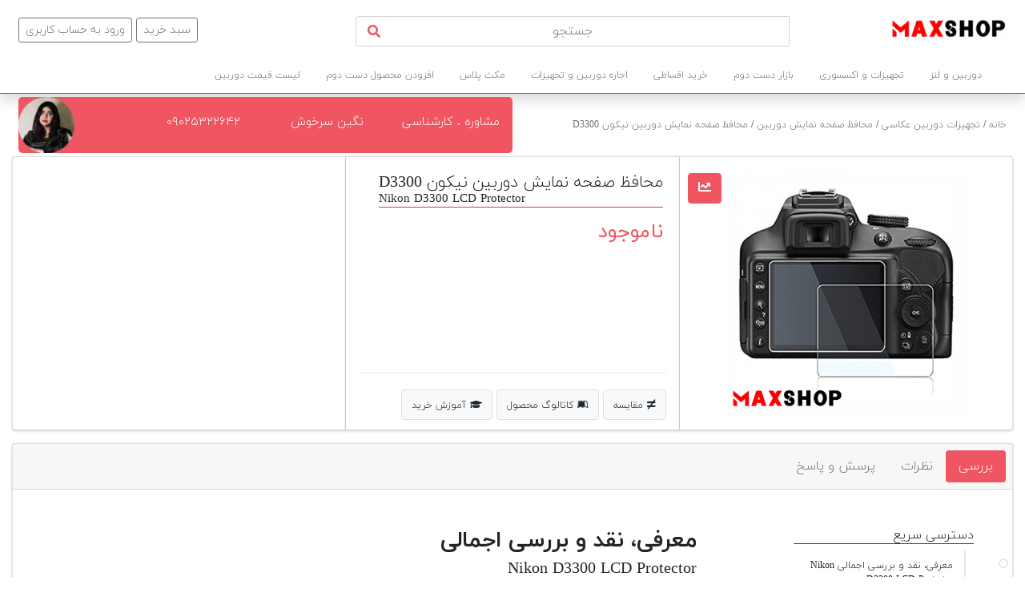

--- FILE ---
content_type: text/html; charset=UTF-8
request_url: https://www.max-shop.ir/product/camera-accessories/camera-screen-protector/nikon-d3300-lcd-protector
body_size: 23648
content:
<!doctype html>
<html lang="en">
<head>
            <meta name="device" value="desktop">
        <meta name="enamad" content="739758705"/>
<meta charset="utf-8">
<!--<link rel="manifest" href="/manifest.json">-->
<meta name="theme-color" content="#ef5661" />

<style>@font-face{font-family:iranyekanb;font-display: swap;font-style:normal;font-weight:700;src:url(/front/font/iranyekan/eot/iranyekanwebbold.eot);src:url(/front/font/iranyekan/eot/iranyekanwebbold.eot?#iefix) format('embedded-opentype'),url(/front/font/iranyekan/woff2/iranyekanwebbold.woff2) format('woff2'),url(/front/font/iranyekan/woff/iranyekanwebbold.woff) format('woff'),url(/front/font/iranyekan/ttf/iranyekanwebbold.ttf) format('truetype')}@font-face{font-family:iranyekanl;font-display: swap;font-style:normal;font-weight:300;src:url(/front/font/iranyekan/eot/iranyekanweblight.eot);src:url(/front/font/iranyekan/eot/iranyekanweblight.eot?#iefix) format('embedded-opentype'),url(/front/font/iranyekan/woff2/iranyekanweblight.woff2) format('woff2'),url(/front/font/iranyekan/woff/iranyekanweblight.woff) format('woff'),url(/front/font/iranyekan/ttf/iranyekanweblight.ttf) format('truetype')}@font-face{font-family:iranyekanr;font-display: swap;font-style:normal;font-weight:400;src:url(/front/font/iranyekan/eot/iranyekanwebregular.eot);src:url(/front/font/iranyekan/eot/iranyekanwebregular.eot?#iefix) format('embedded-opentype'),url(/front/font/iranyekan/woff2/iranyekanwebregular.woff2) format('woff2'),url(/front/font/iranyekan/woff/iranyekanwebregular.woff) format('woff'),url(/front/font/iranyekan/ttf/iranyekanwebregular.ttf) format('truetype')}:root{--maxred:#ef5661}.bg-max{background:#ef5661!important}.text-max{color:#ef5661}.btn-max{color:#fff;background-color:#ef5661;border-color:#ef5661}.badge-max{color:#fff;background-color:#ef5661}.list-group-item-max{color:#721c24;background-color:#f5c6cb;border-bottom-right-radius:0!important;border-top-right-radius:0!important}.list-group-item-max.active{color:#fff!important;background-color:#ef5661!important;border-color:#ef5661!important}.ol-0{outline:0!important}body{font-family:iranyekanl!important;font-display: swap;}a{text-decoration:none!important}.rtl{direction:rtl!important}.ltr{direction:ltr}.f-12{font-size:12px}.f-15{font-size:15px}.f-18{font-size:17px}.f-20{font-size:20px}.f-25{font-size:25px}.f-35{font-size:35px}.fit-content{width:fit-content}.h-55{height:55px}html{scroll-behavior:smooth}.yekanr{font-family:iranyekanr}.yekanb{font-family:iranyekanb}#search_button{position:absolute;left:15px;top:9px;z-index:1000}#search-result{position:absolute;width:100%;direction:rtl;text-align:right;background:#fff;z-index:10000;display:none;box-shadow:0 1rem 3rem rgba(0,0,0,.175)!important;border:1px solid #dee2e6!important;border-radius:.25rem!important;top:38px;height:300px}.col,.col-1,.col-10,.col-11,.col-12,.col-2,.col-3,.col-4,.col-5,.col-6,.col-7,.col-8,.col-9,.col-auto,.col-lg,.col-lg-1,.col-lg-10,.col-lg-11,.col-lg-12,.col-lg-2,.col-lg-3,.col-lg-4,.col-lg-5,.col-lg-6,.col-lg-7,.col-lg-8,.col-lg-9,.col-lg-auto,.col-md,.col-md-1,.col-md-10,.col-md-11,.col-md-12,.col-md-2,.col-md-3,.col-md-4,.col-md-5,.col-md-6,.col-md-7,.col-md-8,.col-md-9,.col-md-auto,.col-sm,.col-sm-1,.col-sm-10,.col-sm-11,.col-sm-12,.col-sm-2,.col-sm-3,.col-sm-4,.col-sm-5,.col-sm-6,.col-sm-7,.col-sm-8,.col-sm-9,.col-sm-auto,.col-xl,.col-xl-1,.col-xl-10,.col-xl-11,.col-xl-12,.col-xl-2,.col-xl-3,.col-xl-4,.col-xl-5,.col-xl-6,.col-xl-7,.col-xl-8,.col-xl-9,.col-xl-auto{position:relative;width:100%;padding-right:15px;padding-left:15px}.container-fluid{width:100%;padding-right:15px;padding-left:15px;margin-right:auto;margin-left:auto}.slider img{width:100%;height:335px}img{max-width:100%}.h-435{height:435px}.h-76{height:76px}.offer-lable{background:#ef5661;color:#fff;text-align:center;width:262px;border-radius:0 0 30px 30px}.overflow-y{overflow:auto!important}.offer-list::-webkit-scrollbar{width:5px;height:5px}.offer-list::-webkit-scrollbar-track{background:#f1f1f1}.offer-list::-webkit-scrollbar-thumb{background:#888}@media (max-width:768px){section{margin-top:52px}.slider img{height:168px}}:root{--blue:#007bff;--indigo:#6610f2;--purple:#6f42c1;--pink:#e83e8c;--red:#dc3545;--orange:#fd7e14;--yellow:#ffc107;--green:#28a745;--teal:#20c997;--cyan:#17a2b8;--white:#fff;--gray:#6c757d;--gray-dark:#343a40;--primary:#007bff;--secondary:#6c757d;--success:#28a745;--info:#17a2b8;--warning:#ffc107;--danger:#dc3545;--light:#f8f9fa;--dark:#343a40;--breakpoint-xs:0;--breakpoint-sm:576px;--breakpoint-md:768px;--breakpoint-lg:992px;--breakpoint-xl:1200px;--font-family-sans-serif:-apple-system,BlinkMacSystemFont,"Segoe UI",Roboto,"Helvetica Neue",Arial,sans-serif,"Apple Color Emoji","Segoe UI Emoji","Segoe UI Symbol";--font-family-monospace:SFMono-Regular,Menlo,Monaco,Consolas,"Liberation Mono","Courier New",monospace}*,::after,::before{box-sizing:border-box}html{font-family:sans-serif;line-height:1.15;-webkit-text-size-adjust:100%;-ms-text-size-adjust:100%;-ms-overflow-style:scrollbar}@-ms-viewport{width:device-width}header,nav,section{display:block}body{margin:0;font-family:-apple-system,BlinkMacSystemFont,"Segoe UI",Roboto,"Helvetica Neue",Arial,sans-serif,"Apple Color Emoji","Segoe UI Emoji","Segoe UI Symbol";font-size:1rem;font-weight:400;line-height:1.5;color:#212529;text-align:left;background-color:#fff}p{margin-top:0;margin-bottom:1rem}ul{margin-top:0;margin-bottom:1rem}ul ul{margin-bottom:0}a{color:#007bff;text-decoration:none;background-color:transparent;-webkit-text-decoration-skip:objects}a:not([href]):not([tabindex]){color:inherit;text-decoration:none}img{vertical-align:middle;border-style:none}svg:not(:root){overflow:hidden}input{margin:0;font-family:inherit;font-size:inherit;line-height:inherit}input{overflow:visible}::-webkit-file-upload-button{font:inherit;-webkit-appearance:button}.row{display:-ms-flexbox;display:flex;-ms-flex-wrap:wrap;flex-wrap:wrap;margin-right:-15px;margin-left:-15px}.col,.col-3,.col-4,.col-7,.col-8,.col-9{position:relative;width:100%;min-height:1px;padding-right:15px;padding-left:15px}.col{-ms-flex-preferred-size:0;flex-basis:0;-ms-flex-positive:1;flex-grow:1;max-width:100%}.col-3{-ms-flex:0 0 25%;flex:0 0 25%;max-width:25%}.col-4{-ms-flex:0 0 33.333333%;flex:0 0 33.333333%;max-width:33.333333%}.col-7{-ms-flex:0 0 58.333333%;flex:0 0 58.333333%;max-width:58.333333%}.col-8{-ms-flex:0 0 66.666667%;flex:0 0 66.666667%;max-width:66.666667%}.card{position:relative;display:-ms-flexbox;display:flex;-ms-flex-direction:column;flex-direction:column;min-width:0;word-wrap:break-word;background-color:#fff;background-clip:border-box;border:1px solid rgba(0,0,0,.125);border-radius:.25rem;box-shadow:0 0 1px rgb(0 0 0 / 13%),0 1px 3px rgb(0 0 0 / 20%)}.col-9{-ms-flex:0 0 75%;flex:0 0 75%;max-width:75%}.form-control{display:block;width:100%;padding:.375rem .75rem;font-size:1rem;line-height:1.5;color:#495057;background-color:#fff;background-clip:padding-box;border:1px solid #ced4da;border-radius:.25rem}.form-control::-ms-expand{background-color:transparent;border:0}.form-control::-webkit-input-placeholder{color:#6c757d;opacity:1}.form-control::-moz-placeholder{color:#6c757d;opacity:1}.form-control:-ms-input-placeholder{color:#6c757d;opacity:1}.form-control::-ms-input-placeholder{color:#6c757d;opacity:1}.btn{display:inline-block;font-weight:400;text-align:center;white-space:nowrap;vertical-align:middle;border:1px solid transparent;padding:.375rem .75rem;font-size:1rem;line-height:1.5;border-radius:.25rem}.btn-outline-secondary{color:#6c757d;background-color:transparent;background-image:none;border-color:#6c757d}.btn-sm{padding:.25rem .5rem;font-size:.875rem;line-height:1.5;border-radius:.2rem}.input-group{position:relative;display:-ms-flexbox;display:flex;-ms-flex-wrap:wrap;flex-wrap:wrap;-ms-flex-align:stretch;align-items:stretch;width:100%}.input-group>.form-control{position:relative;-ms-flex:1 1 auto;flex:1 1 auto;width:1%;margin-bottom:0}.input-group>.form-control:not(:last-child){border-top-right-radius:0;border-bottom-right-radius:0}.nav{display:-ms-flexbox;display:flex;-ms-flex-wrap:wrap;flex-wrap:wrap;padding-left:0;margin-bottom:0;list-style:none}.tab-content>.tab-pane{display:none}.tab-content>.active{display:block}.badge{display:inline-block;padding:.25em .4em;font-size:75%;font-weight:700;line-height:1;text-align:center;white-space:nowrap;vertical-align:baseline;border-radius:.25rem}.badge-secondary{color:#fff;background-color:#6c757d}.list-group{display:-ms-flexbox;display:flex;-ms-flex-direction:column;flex-direction:column;padding-left:0;margin-bottom:0}.list-group-item-action{width:100%;color:#495057;text-align:inherit}.list-group-item{position:relative;display:block;padding:.75rem 1.25rem;margin-bottom:-1px;background-color:#fff;border:1px solid rgba(0,0,0,.125)}.list-group-item:first-child{border-top-left-radius:.25rem;border-top-right-radius:.25rem}.list-group-item:last-child{margin-bottom:0;border-bottom-right-radius:.25rem;border-bottom-left-radius:.25rem}.list-group-item.active{z-index:2;color:#fff;background-color:#007bff;border-color:#007bff}.bg-secondary{background-color:#6c757d!important}.border-bottom{border-bottom:1px solid #dee2e6!important}.border-danger{border-color:#dc3545!important}.rounded-right{border-top-right-radius:.25rem!important;border-bottom-right-radius:.25rem!important}.rounded-left{border-top-left-radius:.25rem!important;border-bottom-left-radius:.25rem!important}.d-block{display:block!important}.d-table{display:table!important}.d-flex{display:-ms-flexbox!important;display:flex!important}.flex-row-reverse{-ms-flex-direction:row-reverse!important;flex-direction:row-reverse!important}.flex-wrap{-ms-flex-wrap:wrap!important;flex-wrap:wrap!important}.flex-nowrap{-ms-flex-wrap:nowrap!important;flex-wrap:nowrap!important}.justify-content-between{-ms-flex-pack:justify!important;justify-content:space-between!important}.align-items-center{-ms-flex-align:center!important;align-items:center!important}.float-right{float:right!important}.shadow{box-shadow:0 .5rem 1rem rgba(0,0,0,.15)!important}.shadow-lg{box-shadow:0 1rem 3rem rgba(0,0,0,.175)!important}.w-100{width:100%!important}.h-100{height:100%!important}.mr-0,.mx-0{margin-right:0!important}.ml-0,.mx-0{margin-left:0!important}.my-1{margin-top:.25rem!important}.my-1{margin-bottom:.25rem!important}.mr-2,.mx-2{margin-right:.5rem!important}.mb-2{margin-bottom:.5rem!important}.ml-2,.mx-2{margin-left:.5rem!important}.mx-3{margin-right:1rem!important}.mx-3{margin-left:1rem!important}.my-4{margin-top:1.5rem!important}.my-4{margin-bottom:1.5rem!important}.mt-5{margin-top:3rem!important}.p-0{padding:0!important}.pr-0,.px-0{padding-right:0!important}.px-0{padding-left:0!important}.pt-1{padding-top:.25rem!important}.p-2{padding:.5rem!important}.pt-2{padding-top:.5rem!important}.px-2{padding-right:.5rem!important}.px-2{padding-left:.5rem!important}.py-3{padding-top:1rem!important}.py-3{padding-bottom:1rem!important}.py-4{padding-top:1.5rem!important}.px-4{padding-right:1.5rem!important}.py-4{padding-bottom:1.5rem!important}.px-4{padding-left:1.5rem!important}.pt-5{padding-top:3rem!important}.pl-5{padding-left:3rem!important}.mr-auto,.mx-auto{margin-right:auto!important}.ml-auto,.mx-auto{margin-left:auto!important}@media (min-width:768px){.ml-md-auto{margin-left:auto!important}}.text-left{text-align:left!important}.text-right{text-align:right!important}.text-center{text-align:center!important}.text-white{color:#fff!important}.text-secondary{color:#6c757d!important}.text-dark{color:#343a40!important}.text-muted{color:#6c757d!important}.slick-track{position:relative;top:0;left:0;display:block;margin-left:auto;margin-right:auto}.slick-track:after,.slick-track:before{display:table;content:''}.slick-track:after{clear:both}.slick-slide{display:none;float:left;height:100%;min-height:1px}.slick-slide img{display:block}@media (max-width:992px){ul#menu-right{text-align:right;margin-top:15px;padding:0}.nav{width:auto;color:#4c4c4c}.nav,.nav li,.nav ul{display:block;font-size:14px}.nav ul.child1{display:none;padding:10px 25px 10px 0;background:#f7f5f5;border-top:1px dotted #ef5762;border-bottom:1px dotted #ef5762}.barex{padding:10px 0 10px 0;border-bottom:1px solid #4c4c4c}}.barex{display:inline-block;color:#6f6f6f;font-size:12px}.barex:after{content:"";width:0%;display:block;border-bottom:2px solid #eceff1;-webkit-transform:scale3d(0,1,1);margin:auto}.barex .menu-name{padding:11px 16px;display:block}.nav-menu{position:relative;z-index:100}.menu-children-div{display:none;position:absolute;top:42.8px;font-family:iranyekanl;font-size:12px;background:#fff;right:38px;width:878px;height:320px;border-radius:0 0 10px 10px;box-shadow:0 0 4px rgba(0,0,0,.16)}.menu-children-div2{display:block;padding:6px 20px}ul#menu-right{padding-right:38px;margin-bottom:0}.child1{padding:0;direction:rtl;text-align:right;border-bottom:1px solid #ccc9c9}.right-side{width:175px;padding:10px 15px;background:#f4f4f4}.left-side{width:705px;height:320px;position:absolute;top:0;left:0;background:#fff;display:none;padding-top:10px;flex-direction:column;flex-wrap:wrap;border-radius:0 0 0 9px}.parent-menu{color:#ef5661;font-weight:600;padding-right:13px}.left-side li{width:fit-content;display:inline-flex}@media (max-width:992px){.nav-mobile{height:100%;width:0;position:fixed;z-index:1;top:0;right:0;background-color:#fff;overflow-x:hidden;padding-top:60px;transition:0.5s}.nav-mobile a{text-decoration:none;font-size:5px;color:#818181;display:block;transition:0.3s;z-index:20}.nav-mobile .closebtn{padding:3px 8px 8px 20px;position:absolute;top:0;left:0;font-size:36px;margin-right:50px}#main{transition:margin-right .5s;padding:20px}ul#menu-right{text-align:right;margin-top:15px;padding:0}.nav-mobile{padding-top:15px;box-shadow:#CDCDCD 0 0 .3125rem}.nav-mobile a{font-size:14px}.nav{width:auto;color:#4c4c4c}.nav,.nav ul,.nav li{display:block;font-size:14px}.nav ul.child1{display:none;padding:10px 25px 10px 0;background:#f7f5f5;border-top:1px dotted #ef5762;border-bottom:1px dotted #ef5762}.nav ul.child2{display:none}.barex{padding:10px 0 10px 0;border-bottom:1px solid #4c4c4c}.parent-a{padding-right:20px}.child-a{padding:10px 5px}.menu-title{color:#ef5661}.menu-subtitle{padding-right:5px}.barex:hover:after{border-bottom:none!important;-webkit-transform:scale3d(1,1,1);transition-duration:.5s;width:100%;content:none}.child1 .right-side:hover{border-right:none!important;background:none!important}}@media (max-width:768px){.header{position:fixed;top:0;right:0;left:0;background:#fff;z-index:100}.justify-content-md-center{justify-content:center!important}}@media (max-width:425px){.bread{min-height:68px !important}#creadit{width:110px;padding:7px 20px;background:#ef5661;color:#fff;transition:all .5s;cursor:pointer;border:1px solid snow}#buy{width:100px;padding:7px 20px;background:#ef5661;color:#fff;transition:all .5s;cursor:pointer;border:1px solid snow}.mt-50{margin-top: 50px!important;}.mobile-main-image{min-height:281px}.display-none{display:none}.menu-button-mobile{height:31px;width:31px}.logo{width:100px}.opennav i{font-size:15px}.px-2{padding-left:.5rem!important;padding-right:.5rem!important}.py-2{padding-top:.5rem!important;padding-bottom:.5rem!important}.border-bottom{border-bottom:1px solid #dee2e6!important}.pt-4{padding-top: 1.5rem!important}.pb-2{padding-bottom: .5rem!important}}</style>
<meta name="viewport" content="width=device-width, initial-scale=1, shrink-to-fit=no">
<meta name="csrf-token" content="oLUgmWCfCKdfdNUJCbn20z6v1pvbgAslQdSucHyk">
<script type="application/ld+json"> {"@context": "https://schema.org","@type": "ElectronicsStore","@id": "https://max-shop.ir/#local-business","name": "مکث شاپ - Max Shop","image": "https://max-shop.ir/storage/sitelogo/max shop logo.png","url": "https://max-shop.ir","telephone": "02633534315","address": {"@type": "PostalAddress","streetAddress": "45 Metri Golshahr - East Kokab","addressLocality": "Karaj","postalCode": "3137884133","addressCountry": "IR"},"geo": {"@type": "GeoCoordinates","latitude": 3137884133,"longitude": 3137884133},"openingHoursSpecification": {"@type": "OpeningHoursSpecification","dayOfWeek": ["Monday","Tuesday","Wednesday","Thursday","Saturday","Sunday"],"opens": "09:00","closes": "20:00"},"priceRange": "20000IRR - 5000000000IRT","sameAs": ["https://fb.com/max.shop.stock","https://www.linkedin.com/in/maxshop-stock/","https://www.aparat.com/maxshop.com","https://t.me/maax_shop"]} </script>
<!-- Google Tag Manager -->
<script>(function(w,d,s,l,i){w[l]=w[l]||[];w[l].push({'gtm.start':
            new Date().getTime(),event:'gtm.js'});var f=d.getElementsByTagName(s)[0],
        j=d.createElement(s),dl=l!='dataLayer'?'&l='+l:'';j.async=true;j.src=
        'https://www.googletagmanager.com/gtm.js?id='+i+dl;f.parentNode.insertBefore(j,f);
    })(window,document,'script','dataLayer','GTM-P5745VJ');</script>
    <script src="https://analytics.ahrefs.com/analytics.js" data-key="68LzR5BNwh3rAhnMgR8G3g" async></script>
<!-- End Google Tag Manager -->
<meta name="enamad" content="739758705"/>

<link rel="icon" href="/storage/sitelogo/max shop-icon.png">
<style>
    a{
        text-decoration:none;
    }
    .floating_btn {
        position: fixed;
        bottom: -10px;
        right: -10px;
        width: 100px;
        height: 100px;
        display: flex;
        flex-direction: column;
        align-items:center;
        justify-content:center;
        z-index: 1000;
    }
    @keyframes pulsing {
        to {
            box-shadow: 0 0 0 30px rgba(232, 76, 61, 0);
        }
    }
    .contact_icon {
        background-color: #00ff0e;
        color: #fff;
        width: 60px;
        height: 60px;
        font-size: 30px;
        border-radius: 50px;
        text-align: center;
        display: flex;
        align-items: center;
        justify-content: center;
        transform: translatey(0px);
        box-shadow: 0 0 0 0 #42db87;
        animation: pulsing 2s infinite cubic-bezier(0.66, 0, 0, 1);
        font-weight: normal;
        font-family: sans-serif;
        text-decoration: none !important;
        transition: all 10000ms cubic-bezier(0.22, 0.61, 0.36, 1);
    }

    @media (max-width: 576px) {
        li.page-item {
            display: block !important;
        }
    }
</style>
            <script type="application/ld+json">{"@context": "https://schema.org","@type": "BreadcrumbList","itemListElement": [{"@type": "ListItem","position": 1,"name": "فروشگاه اینترنتی مکث شاپ","item": "https://max-shop.ir"},{"@type": "ListItem","position": 2,"name": "تجهیزات دوربین عکاسی","item": "https://max-shop.ir/product/camera-accessories"},{"@type": "ListItem","position": 3,"name": "محافظ صفحه نمایش دوربین","item": "https://max-shop.ir/product/camera-accessories/camera-screen-protector"},{"@type": "ListItem","position": 4,"name": "محافظ صفحه نمایش دوربین نیکون D3300","item": "https://max-shop.ir/product/camera-accessories/camera-screen-protector/nikon-d3300-lcd-protector"}]}</script>
    
    
            <meta property="og:locale" content="fa_IR">
    <meta property="og:site_name" content="مکث شاپ">
    <meta property="og:type" content="article">
                        <meta property="og:url" content="https://max-shop.ir/product/camera-accessories/camera-screen-protector/nikon-d3300-lcd-protector">
            <link rel="canonical" href="https://max-shop.ir/product/camera-accessories/camera-screen-protector/nikon-d3300-lcd-protector" />
                <meta property="og:image" content="https://max-shop.ir/storage/image/Nikon D3300 LCD Protector/Gallery/خرید محافظ صفحه نمایش دوربین nikon d3300.png">
        <meta property="og:image:secure_url" content="https://max-shop.ir/storage/image/Nikon D3300 LCD Protector/Gallery/خرید محافظ صفحه نمایش دوربین nikon d3300.png">

            
                                                        <title>قیمت خرید محافظ صفحه نمایش دوربین نیکون D3300 + نقد و اقساط + مشخصات</title>
                <meta property="og:title" content="قیمت خرید محافظ صفحه نمایش دوربین نیکون D3300 + نقد و اقساط + مشخصات">
                        
                                                        <meta name="description" content="خرید محافظ صفحه نمایش دوربین نیکون D3300 همراه قیمت | نقد و اقساط | ویژگی و مشخصات">
                <meta property="og:description" content="خرید محافظ صفحه نمایش دوربین نیکون D3300 همراه قیمت | نقد و اقساط | ویژگی و مشخصات">
                        
                    
                    <script type="application/ld+json">{"@context": "https://schema.org","@type": "Product","name": "محافظ صفحه نمایش دوربین نیکون D3300","image": ["https://max-shop.ir/storage/image/Nikon D3300 LCD Protector/Gallery/خرید محافظ صفحه نمایش دوربین nikon d3300.png"],"description": "خرید محافظ صفحه نمایش دوربین نیکون D3300 همراه قیمت | نقد و اقساط | ویژگی و مشخصات","sku": "","mpn": "","brand": {"@type": "Brand","name": ""},"offers": {"@type": "Offer","url": "https://max-shop.ir/product/camera-accessories/camera-screen-protector/nikon-d3300-lcd-protector","priceCurrency": "IRR","price": "0","priceValidUntil": "2026-02-01","itemCondition": "https://schema.org/NewCondition","availability": "https://schema.org/outofstock"}}</script>
    
    <meta name="csrf-token" content="oLUgmWCfCKdfdNUJCbn20z6v1pvbgAslQdSucHyk">
    <meta name="product_id" content="341">
    <meta name="availability" content="outofstock">

    <style>
        .row {
            display: -ms-flexbox;
            display: flex;
            -ms-flex-wrap: wrap;
            flex-wrap: wrap;
            margin-right: -15px;
            margin-left: -15px;
        }
        .col, .col-1, .col-10, .col-11, .col-12, .col-2, .col-3, .col-4, .col-5, .col-6, .col-7, .col-8, .col-9, .col-auto, .col-lg, .col-lg-1, .col-lg-10, .col-lg-11, .col-lg-12, .col-lg-2, .col-lg-3, .col-lg-4, .col-lg-5, .col-lg-6, .col-lg-7, .col-lg-8, .col-lg-9, .col-lg-auto, .col-md, .col-md-1, .col-md-10, .col-md-11, .col-md-12, .col-md-2, .col-md-3, .col-md-4, .col-md-5, .col-md-6, .col-md-7, .col-md-8, .col-md-9, .col-md-auto, .col-sm, .col-sm-1, .col-sm-10, .col-sm-11, .col-sm-12, .col-sm-2, .col-sm-3, .col-sm-4, .col-sm-5, .col-sm-6, .col-sm-7, .col-sm-8, .col-sm-9, .col-sm-auto, .col-xl, .col-xl-1, .col-xl-10, .col-xl-11, .col-xl-12, .col-xl-2, .col-xl-3, .col-xl-4, .col-xl-5, .col-xl-6, .col-xl-7, .col-xl-8, .col-xl-9, .col-xl-auto {
            position: relative;
            width: 100%;
            padding-right: 15px;
            padding-left: 15px;
        }
        .col-10 {
            -ms-flex: 0 0 83.333333%;
            flex: 0 0 83.333333%;
            max-width: 83.333333%;
        }
        .col-6 {
            -ms-flex: 0 0 50%;
            flex: 0 0 50%;
            max-width: 50%;
        }
        .shadow {
            box-shadow: 0 .5rem 1rem rgba(0,0,0,.15)!important;
        }
        .text-center {
            text-align: center!important;
        }
        .text-right {
            text-align: right!important;
        }
        .float-left {
            float: left!important;
        }
        .rtl {
            direction: rtl!important;
        }
        .card {
            position: relative;
            display: -ms-flexbox;
            display: flex;
            -ms-flex-direction: column;
            flex-direction: column;
            min-width: 0;
            word-wrap: break-word;
            background-color: #fff;
            background-clip: border-box;
            border: 1px solid rgba(0,0,0,.125);
            border-radius: .25rem;
        }
        .card-group>.card {
            margin-bottom: 15px;
        }
        .mh-140{
            min-height: 146.5px;
        }
        .mh-70{
            min-height: 70px;
        }
        .position-absolute {
            position: absolute!important;
        }
        .position-relative {
            position: relative!important;
        }
        .d-inline {
            display: inline!important;
        }
        .d-inline-block {
            display: inline-block!important;
        }
        .d-flex {
            display: -ms-flexbox!important;
            display: flex!important;
        }
        .border {
            border: 1px solid #dee2e6!important;
        }
        .mr-auto, .mx-auto {
            margin-right: auto!important;
        }
        .ml-auto, .mx-auto {
            margin-left: auto!important;
        }
        .b-0 {
            bottom: 0;
        }
        .r-0 {
            right: 0;
        }
        .l-0 {
            left: 0;
        }
        .l-10 {
            left: 10px;
        }
        .t-0{
            top: 0;
        }
        .p-0 {
            padding: 0!important;
        }
        .pb-0, .py-0 {
            padding-bottom: 0!important;
        }
        .pr-0, .px-0 {
            padding-right: 0!important;
        }
        .pl-0, .px-0 {
            padding-left: 0!important;
        }
        .mt-0, .my-0 {
            margin-top: 0!important;
        }
        .pl-1, .px-1 {
            padding-left: .25rem!important;
        }
        .pr-1, .px-1 {
            padding-right: .25rem!important;
        }
        .pt-1, .py-1 {
            padding-top: .25rem!important;
        }
        .ml-1, .mx-1 {
            margin-left: .25rem!important;
        }
        .mr-1, .mx-1 {
            margin-right: .25rem!important;
        }
        .mt-1, .my-1 {
            margin-top: .25rem!important;
        }
        .mb-1, .my-1 {
            margin-bottom: .25rem!important;
        }
        .p-2 {
            padding: .5rem!important;
        }
        .mr-2, .mx-2 {
            margin-right: .5rem!important;
        }
        .pr-3, .px-3 {
            padding-right: 1rem!important;
        }
        .pt-3, .py-3 {
            padding-top: 1rem!important;
        }
        .pb-3, .py-3 {
            padding-bottom: 1rem!important;
        }
        .mt-3, .my-3 {
            margin-top: 1rem!important;
        }
        .mr-3, .mx-3 {
            margin-right: 1rem!important;
        }
        .mb-3, .my-3 {
            margin-bottom: 1rem!important;
        }
        .mt-4, .my-4 {
            margin-top: 1.5rem!important;
        }
        .pl-4, .px-4 {
            padding-left: 1.5rem!important;
        }
        .pr-4, .px-4 {
            padding-right: 1.5rem!important;
        }
        .p-5 {
            padding: 3rem!important;
        }
        .t-20 {
            top: 20px;
        }
        .f-18 {
            font-size: 17px;
        }
        .f-15 {
            font-size: 15px;
        }
        .f-12 {
            font-size: 12px;
        }
        .btn {
            display: inline-block;
            font-weight: 400;
            color: #212529;
            text-align: center;
            vertical-align: middle;
            -webkit-user-select: none;
            -moz-user-select: none;
            -ms-user-select: none;
            user-select: none;
            background-color: transparent;
            border: 1px solid transparent;
            padding: .375rem .75rem;
            font-size: 1rem;
            line-height: 1.5;
            border-radius: .25rem;
            transition: color .15s ease-in-out,background-color .15s ease-in-out,border-color .15s ease-in-out,box-shadow .15s ease-in-out;
        }
        .btn-light {
            color: #212529;
            background-color: #f8f9fa;
            border-color: #f8f9fa;
        }
        .btn-max {
            background-color: #ef5661!important;
            border-color: #ef5661!important;
            color: #fff!important;
        }
        .alert-secondary {
            color: #383d41;
            background-color: #e2e3e5;
            border-color: #d6d8db;
        }
        .alert {
            position: relative;
            padding: .75rem 1.25rem;
            margin-bottom: 1rem;
            border: 1px solid transparent;
            border-radius: .25rem;
        }
        .w-50 {
            width: 50%!important;
        }
        .w-100 {
            width: 100%!important;
        }
        .width-300 {
            width: 300px!important;
        }
        .width-70 {
            width: 70%!important;
        }
        .height-310{
            height: 310px !important;
        }
        .border-secondary {
            border-color: #6c757d!important;
        }
        .text-danger {
            color: #dc3545!important;
        }
        .transition {
            transition: 0.5s;
        }
        .stock-list img {
            object-fit: cover;
        }
        @media (max-width: 768px) {
            .mt-50 {
                margin-top: 50px !important;
            }
            .container-fluid {
                 width: 100%;
                 padding-right: 15px;
                 padding-left: 15px;
                 margin-right: auto;
                 margin-left: auto;
            }
            .alert {
                padding: .75rem 1.25rem;
                margin-bottom: 1rem;
            }
            .stock-card-mobile{
                width: 175px!important;
            }
            .card-body {
                -ms-flex: 1 1 auto;
                flex: 1 1 auto;
                min-height: 1px;
                padding: 1.25rem;
            }
        }

        @media screen and (max-width: 600px) {
            .main-description {
                padding: 0px 3px !important
            }
        }
    </style>
    <style>
        .filter-mobile{
            z-index: 12 !important;
        }
        #filter-side {
            z-index: 11 !important;
        }
        .filter-mobile ~ .slick-track .slick-arrow {
            width: 34px;
            height: 65px;
            position: absolute;
            top: 62%;
        }
        @media (max-width: 768px) {
            .container-fluid .bread {
                align-items: center;
                padding-top: 10px !important;
                font-size: 14px;
            }
            .container-fluid .bread > span {
                overflow-y: hidden;
                width: 100%;
                display: flex;
                height: 29px !important;
            }
            .container-fluid .bread a{
                display: inline-block !important;
                min-width: fit-content;
                padding: 0 12px;
                color: #c9c8c8 !important;
            }
            .quick-access {
                display: none !important;
            }
        }
    </style>
</head>
<body>
    <header class="shadow">
        <div class="blog-header py-3 px-2">
            <div class="row flex-nowrap justify-content-between align-items-center mr-0 ml-0">
                <div class="col-4 text-left">
                                            <a class="btn btn-sm btn-outline-secondary" href="https://www.max-shop.ir/login-register">ورود به حساب
                            کاربری</a>
                                                                <a class="btn btn-sm btn-outline-secondary" href="https://www.max-shop.ir/cart">سبد خرید</a>
                    
                </div>
                <div class="col-8 pt-1 d-flex">
                    <div class="input-group col-8 rtl p-0">
                        <input type="text" id="search_input" class="form-control text-center" placeholder="جستجو" autocomplete="off">
                        <span class="text-max" id="search_button"><i class="fa fa-search"></i></span>

                        <div id="search-result">

                        </div>
                    </div>
                    <a href="https://www.max-shop.ir" class="ml-md-auto">
                        <picture>
                            <source type="image/webp" srcset="/storage/thumbnail/sitelogo/max shop logo.webp">
                            <source type="image/jpeg" srcset="/storage/sitelogo/max%20shop%20logo.png">
                            <img src="/storage/sitelogo/max%20shop%20logo.png" width="145" height="31" loading="lazy" alt="مکث شاپ">
                        </picture>
                    </a>
                </div>
            </div>
        </div>

        <div class="nav-scroller border-bottom border-danger">
            <nav class="nav nav-menu d-flex flex-row-reverse">
                <ul id="menu-right" class="d-flex d-flex flex-row-reverse">
                    
                                            <li class="barex دوربین و لنز">
                            <div class="menu-name">
                                            <span>
                                                                    دوربین و لنز
                                            </span>
                                                                                        <div class="دوربین و لنزchild menu-children-div">
                                                                                                                            <ul class="child1">
                                                <div class="right-side">
                                                                                                        <a  href="https://max-shop.ir/product/camera"
                                                        class="barexchild barexdown text-secondary">
                                                        دوربین عکاسی
                                                    </a>
                                                    <div class="left-side">
                                                                                                                                                                                                                                                                                                                    <li class="دوربین عکاسیchild2 menu-children-div2 parent-menu">
                                                                                                                                                <a  href="https://max-shop.ir/product/camera"
                                                                            class="barexchild2 barexdown2 text-max">
                                                                            دوربین عکاسی
                                                                        </a>
                                                                    </li>
                                                                
                                                                                                                                                                                                                                                                                <li class="دوربین عکاسیchild2 menu-children-div2">
                                                                                                                                                        <a  href="https://max-shop.ir/product/camera/canon-camera"
                                                                                class="barexchild2 barexdown2 text-secondary">
                                                                                دوربین کانن canon
                                                                            </a>
                                                                        </li>
                                                                                                                                            <li class="دوربین عکاسیchild2 menu-children-div2">
                                                                                                                                                        <a  href="https://max-shop.ir/product/camera/nikon-camera"
                                                                                class="barexchild2 barexdown2 text-secondary">
                                                                                دوربین نیکون nikon
                                                                            </a>
                                                                        </li>
                                                                                                                                            <li class="دوربین عکاسیchild2 menu-children-div2">
                                                                                                                                                        <a  href="https://max-shop.ir/product/camera/sony-camera"
                                                                                class="barexchild2 barexdown2 text-secondary">
                                                                                دوربین سونی sony
                                                                            </a>
                                                                        </li>
                                                                                                                                                                                                                                                                                                                                    <li class="دوربین عکاسیchild2 menu-children-div2 parent-menu">
                                                                                                                                                <a  class="barexchild2 barexdown2 text-max">
                                                                            بر اساس نوع
                                                                        </a>
                                                                    </li>
                                                                
                                                                                                                                                                                                                                                                                <li class="بر اساس نوعchild2 menu-children-div2">
                                                                                                                                                        <a  href="https://max-shop.ir/tag/%D8%AF%D9%88%D8%B1%D8%A8%DB%8C%D9%86-4k"
                                                                                class="barexchild2 barexdown2 text-secondary">
                                                                                دوربین 4k
                                                                            </a>
                                                                        </li>
                                                                                                                                            <li class="بر اساس نوعchild2 menu-children-div2">
                                                                                                                                                        <a  href="https://max-shop.ir/tag/%D8%AF%D9%88%D8%B1%D8%A8%DB%8C%D9%86-full-hd"
                                                                                class="barexchild2 barexdown2 text-secondary">
                                                                                دوربین Full HD
                                                                            </a>
                                                                        </li>
                                                                                                                                            <li class="بر اساس نوعchild2 menu-children-div2">
                                                                                                                                                        <a  href="https://max-shop.ir/product/camera/compact-camera"
                                                                                class="barexchild2 barexdown2 text-secondary">
                                                                                دوربین خانگی ( کامپکت )
                                                                            </a>
                                                                        </li>
                                                                                                                                            <li class="بر اساس نوعchild2 menu-children-div2">
                                                                                                                                                        <a  href="https://max-shop.ir/product/action-camera"
                                                                                class="barexchild2 barexdown2 text-secondary">
                                                                                دوربین ورزشی ( اکشن کمرا )
                                                                            </a>
                                                                        </li>
                                                                                                                                            <li class="بر اساس نوعchild2 menu-children-div2">
                                                                                                                                                        <a  href="https://max-shop.ir/product/camera/instax-camera"
                                                                                class="barexchild2 barexdown2 text-secondary">
                                                                                دوربین چاپ سریع
                                                                            </a>
                                                                        </li>
                                                                                                                                                                                                                                                                                                                                    <li class="دوربین عکاسیchild2 menu-children-div2 parent-menu">
                                                                                                                                                <a  href="https://max-shop.ir/product/photography-ready-kits"
                                                                            class="barexchild2 barexdown2 text-max">
                                                                            کیت های آماده عکاسی	
                                                                        </a>
                                                                    </li>
                                                                
                                                                                                                                                                                                                                                                                <li class="کیت های آماده عکاسی	child2 menu-children-div2">
                                                                                                                                                        <a  href="https://max-shop.ir/product/photography-ready-kits/canon-kits"
                                                                                class="barexchild2 barexdown2 text-secondary">
                                                                                کیت های آماده کانن	
                                                                            </a>
                                                                        </li>
                                                                                                                                            <li class="کیت های آماده عکاسی	child2 menu-children-div2">
                                                                                                                                                        <a  href="https://max-shop.ir/product/photography-ready-kits/nikon-kits"
                                                                                class="barexchild2 barexdown2 text-secondary">
                                                                                کیت های آماده نیکون	
                                                                            </a>
                                                                        </li>
                                                                                                                                                                                                                                                                                                                                    <li class="دوربین عکاسیchild2 menu-children-div2 d-flex flex-wrap align-items-center h-100">
                                                                        <picture>
                                                                            <source type="image/webp" srcset="/storage/thumbnail/Menu/camera-100.webp">
                                                                            <source type="image/jpeg" srcset="/storage/thumbnail/Menu/camera-100.jpg">
                                                                            <img src="/storage/thumbnail/Menu/camera-100.jpg"
                                                                                 width="250"
                                                                                 class="barexchild2 barexdown2 text-secondary" loading="lazy">
                                                                        </picture>
                                                                    </li>
                                                                
                                                                                                                                                                                                                                        </div>
                                                </div>
                                            </ul>
                                                                                    <ul class="child1">
                                                <div class="right-side">
                                                                                                        <a  href="https://max-shop.ir/product/camera-lens"
                                                        class="barexchild barexdown text-secondary">
                                                        لنز دوربین
                                                    </a>
                                                    <div class="left-side">
                                                                                                                                                                                                                                                                                                                    <li class="لنز دوربینchild2 menu-children-div2 parent-menu">
                                                                                                                                                <a  class="barexchild2 barexdown2 text-max">
                                                                            بر اساس برند
                                                                        </a>
                                                                    </li>
                                                                
                                                                                                                                                                                                                                                                                <li class="بر اساس برندchild2 menu-children-div2">
                                                                                                                                                        <a  href="https://max-shop.ir/product/camera-lens/canon-lens"
                                                                                class="barexchild2 barexdown2 text-secondary">
                                                                                کانن
                                                                            </a>
                                                                        </li>
                                                                                                                                            <li class="بر اساس برندchild2 menu-children-div2">
                                                                                                                                                        <a  href="https://max-shop.ir/product/camera-lens/nikon-lens"
                                                                                class="barexchild2 barexdown2 text-secondary">
                                                                                نیکون
                                                                            </a>
                                                                        </li>
                                                                                                                                            <li class="بر اساس برندchild2 menu-children-div2">
                                                                                                                                                        <a  href="https://max-shop.ir/product/camera-lens/sony-lens"
                                                                                class="barexchild2 barexdown2 text-secondary">
                                                                                سونی
                                                                            </a>
                                                                        </li>
                                                                                                                                            <li class="بر اساس برندchild2 menu-children-div2">
                                                                                                                                                        <a  href="https://max-shop.ir/product/camera-lens/sigma-lens"
                                                                                class="barexchild2 barexdown2 text-secondary">
                                                                                سیگما
                                                                            </a>
                                                                        </li>
                                                                                                                                                                                                                                                                                                                                    <li class="لنز دوربینchild2 menu-children-div2 parent-menu">
                                                                                                                                                <a  class="barexchild2 barexdown2 text-max">
                                                                            بر اساس نوع
                                                                        </a>
                                                                    </li>
                                                                
                                                                                                                                                                                                                                                                                <li class="بر اساس نوعchild2 menu-children-div2">
                                                                                                                                                        <a  href="https://max-shop.ir/tag/wide-lens"
                                                                                class="barexchild2 barexdown2 text-secondary">
                                                                                لنز واید
                                                                            </a>
                                                                        </li>
                                                                                                                                            <li class="بر اساس نوعchild2 menu-children-div2">
                                                                                                                                                        <a  href="https://max-shop.ir/tag/fixed-lens"
                                                                                class="barexchild2 barexdown2 text-secondary">
                                                                                لنز ثابت
                                                                            </a>
                                                                        </li>
                                                                                                                                            <li class="بر اساس نوعchild2 menu-children-div2">
                                                                                                                                                        <a  href="https://max-shop.ir/tag/%D9%84%D9%86%D8%B2-%D9%81%D9%88%D9%84-%D9%81%D8%B1%DB%8C%D9%85"
                                                                                class="barexchild2 barexdown2 text-secondary">
                                                                                لنز فول فریم	
                                                                            </a>
                                                                        </li>
                                                                                                                                            <li class="بر اساس نوعchild2 menu-children-div2">
                                                                                                                                                        <a  href="https://max-shop.ir/tag/%D9%84%D9%86%D8%B2-%D8%B2%D9%88%D9%85"
                                                                                class="barexchild2 barexdown2 text-secondary">
                                                                                لنز زوم	
                                                                            </a>
                                                                        </li>
                                                                                                                                            <li class="بر اساس نوعchild2 menu-children-div2">
                                                                                                                                                        <a  href="https://max-shop.ir/tag/%D9%84%D9%86%D8%B2-%D9%85%D8%A7%DA%A9%D8%B1%D9%88"
                                                                                class="barexchild2 barexdown2 text-secondary">
                                                                                لنز ماکرو	
                                                                            </a>
                                                                        </li>
                                                                                                                                            <li class="بر اساس نوعchild2 menu-children-div2">
                                                                                                                                                        <a  href="https://max-shop.ir/tag/%D9%84%D9%86%D8%B2-%D8%AA%D9%84%D9%87-%D9%81%D8%AA%D9%88"
                                                                                class="barexchild2 barexdown2 text-secondary">
                                                                                لنز تله فتو	
                                                                            </a>
                                                                        </li>
                                                                                                                                            <li class="بر اساس نوعchild2 menu-children-div2">
                                                                                                                                                        <a  href="https://max-shop.ir/tag/mirrorless-lens"
                                                                                class="barexchild2 barexdown2 text-secondary">
                                                                                لنز میرولس
                                                                            </a>
                                                                        </li>
                                                                                                                                                                                                                                                                                                                                    <li class="لنز دوربینchild2 menu-children-div2 d-flex flex-wrap align-items-center h-100">
                                                                        <picture>
                                                                            <source type="image/webp" srcset="/storage/thumbnail/Menu/LENS-100.webp">
                                                                            <source type="image/jpeg" srcset="/storage/thumbnail/Menu/LENS-100.jpg">
                                                                            <img src="/storage/thumbnail/Menu/LENS-100.jpg"
                                                                                 width="250"
                                                                                 class="barexchild2 barexdown2 text-secondary" loading="lazy">
                                                                        </picture>
                                                                    </li>
                                                                
                                                                                                                                                                                                                                        </div>
                                                </div>
                                            </ul>
                                                                            </div>
                                                            </div>
                        </li>
                                            <li class="barex تجهیزات و اکسسوری">
                            <div class="menu-name">
                                            <span>
                                                                    تجهیزات و اکسسوری
                                            </span>
                                                                                        <div class="تجهیزات و اکسسوریchild menu-children-div">
                                                                                                                            <ul class="child1">
                                                <div class="right-side">
                                                                                                        <a  href="https://max-shop.ir/product/lighting"
                                                        class="barexchild barexdown text-secondary">
                                                        نورپردازی
                                                    </a>
                                                    <div class="left-side">
                                                                                                                                                                                                                                                                                                                    <li class="نورپردازیchild2 menu-children-div2 parent-menu">
                                                                                                                                                <a  href="https://max-shop.ir/product/lighting/ring-light"
                                                                            class="barexchild2 barexdown2 text-max">
                                                                            رینگ لایت
                                                                        </a>
                                                                    </li>
                                                                
                                                                                                                                                                                                                                                                                <li class="رینگ لایتchild2 menu-children-div2">
                                                                                                                                                        <a  href="https://max-shop.ir/tag/ring-light-fork-branch"
                                                                                class="barexchild2 barexdown2 text-secondary">
                                                                                رینگ لایت دو شاخه (شاخه ای)
                                                                            </a>
                                                                        </li>
                                                                                                                                            <li class="رینگ لایتchild2 menu-children-div2">
                                                                                                                                                        <a  href="https://max-shop.ir/tag/phone-ring-light"
                                                                                class="barexchild2 barexdown2 text-secondary">
                                                                                رینگ لایت گوشی
                                                                            </a>
                                                                        </li>
                                                                                                                                            <li class="رینگ لایتchild2 menu-children-div2">
                                                                                                                                                        <a  href="https://max-shop.ir/tag/rgb-light-ring"
                                                                                class="barexchild2 barexdown2 text-secondary">
                                                                                رینگ لایت RGB
                                                                            </a>
                                                                        </li>
                                                                                                                                            <li class="رینگ لایتchild2 menu-children-div2">
                                                                                                                                                        <a  href="https://max-shop.ir/tag/hall-light-ring"
                                                                                class="barexchild2 barexdown2 text-secondary">
                                                                                رینگ لایت سالنی
                                                                            </a>
                                                                        </li>
                                                                                                                                            <li class="رینگ لایتchild2 menu-children-div2">
                                                                                                                                                        <a  href="https://max-shop.ir/tag/dental-ring-light"
                                                                                class="barexchild2 barexdown2 text-secondary">
                                                                                رینگ لایت دندان پزشکی
                                                                            </a>
                                                                        </li>
                                                                                                                                                                                                                                                                                                                                    <li class="نورپردازیchild2 menu-children-div2 parent-menu">
                                                                                                                                                <a  class="barexchild2 barexdown2 text-max">
                                                                            نور و تجهیزات
                                                                        </a>
                                                                    </li>
                                                                
                                                                                                                                                                                                                                                                                <li class="نور و تجهیزاتchild2 menu-children-div2">
                                                                                                                                                        <a  href="https://max-shop.ir/product/lighting/studio-flash"
                                                                                class="barexchild2 barexdown2 text-secondary">
                                                                                فلاش استودیویی شاخه ای
                                                                            </a>
                                                                        </li>
                                                                                                                                            <li class="نور و تجهیزاتchild2 menu-children-div2">
                                                                                                                                                        <a  href="https://max-shop.ir/product/lighting/studio-flash-kit"
                                                                                class="barexchild2 barexdown2 text-secondary">
                                                                                کیت فلاش استودیویی
                                                                            </a>
                                                                        </li>
                                                                                                                                            <li class="نور و تجهیزاتchild2 menu-children-div2">
                                                                                                                                                        <a  href="https://max-shop.ir/product/lighting/portable-flash"
                                                                                class="barexchild2 barexdown2 text-secondary">
                                                                                فلاش پرتابل
                                                                            </a>
                                                                        </li>
                                                                                                                                            <li class="نور و تجهیزاتchild2 menu-children-div2">
                                                                                                                                                        <a  href="https://max-shop.ir/product/lighting/speedlite"
                                                                                class="barexchild2 barexdown2 text-secondary">
                                                                                فلاش روی دوربین ( اسپیدلایت )
                                                                            </a>
                                                                        </li>
                                                                                                                                            <li class="نور و تجهیزاتchild2 menu-children-div2">
                                                                                                                                                        <a  href="https://max-shop.ir/product/lighting/macro-ringlight"
                                                                                class="barexchild2 barexdown2 text-secondary">
                                                                                فلاش ماکرو
                                                                            </a>
                                                                        </li>
                                                                                                                                            <li class="نور و تجهیزاتchild2 menu-children-div2">
                                                                                                                                                        <a  href="https://max-shop.ir/product/lighting/sunpack"
                                                                                class="barexchild2 barexdown2 text-secondary">
                                                                                نور ثابت - نور فلات ( سان پک )
                                                                            </a>
                                                                        </li>
                                                                                                                                            <li class="نور و تجهیزاتchild2 menu-children-div2">
                                                                                                                                                        <a  href="https://max-shop.ir/product/lighting/radio-flash-trigger"
                                                                                class="barexchild2 barexdown2 text-secondary">
                                                                                رادیو فلاش ( رادیو تریگر )
                                                                            </a>
                                                                        </li>
                                                                                                                                                                                                                                                                                                                                    <li class="نورپردازیchild2 menu-children-div2 parent-menu">
                                                                                                                                                <a  href="https://max-shop.ir/product/lighting/lihgtbox"
                                                                            class="barexchild2 barexdown2 text-max">
                                                                            خیمه عکاسی
                                                                        </a>
                                                                    </li>
                                                                
                                                                                                                                                                                                                                                                <li class="نورپردازیchild2 menu-children-div2 parent-menu">
                                                                                                                                                <a  class="barexchild2 barexdown2 text-max">
                                                                            شکل دهنده های نور
                                                                        </a>
                                                                    </li>
                                                                
                                                                                                                                                                                                                                                                                <li class="شکل دهنده های نورchild2 menu-children-div2">
                                                                                                                                                        <a  href="https://max-shop.ir/product/lighting/softbox"
                                                                                class="barexchild2 barexdown2 text-secondary">
                                                                                سافت باکس
                                                                            </a>
                                                                        </li>
                                                                                                                                            <li class="شکل دهنده های نورchild2 menu-children-div2">
                                                                                                                                                        <a  href="https://max-shop.ir/product/lighting/photography-umbrella"
                                                                                class="barexchild2 barexdown2 text-secondary">
                                                                                چتر
                                                                            </a>
                                                                        </li>
                                                                                                                                            <li class="شکل دهنده های نورchild2 menu-children-div2">
                                                                                                                                                        <a  href="https://max-shop.ir/product/lighting/snoot"
                                                                                class="barexchild2 barexdown2 text-secondary">
                                                                                خرطومی، زنبوری و شیدر
                                                                            </a>
                                                                        </li>
                                                                                                                                            <li class="شکل دهنده های نورchild2 menu-children-div2">
                                                                                                                                                        <a  href="https://max-shop.ir/product/lighting/beauty-dish"
                                                                                class="barexchild2 barexdown2 text-secondary">
                                                                                کاسه و بیوتی دیش
                                                                            </a>
                                                                        </li>
                                                                                                                                            <li class="شکل دهنده های نورchild2 menu-children-div2">
                                                                                                                                                        <a  href="https://max-shop.ir/product/lighting/reflector"
                                                                                class="barexchild2 barexdown2 text-secondary">
                                                                                رفلکتور
                                                                            </a>
                                                                        </li>
                                                                                                                                            <li class="شکل دهنده های نورchild2 menu-children-div2">
                                                                                                                                                        <a  href="https://max-shop.ir/product/photography-accessories/photography-backdrop"
                                                                                class="barexchild2 barexdown2 text-secondary">
                                                                                پرده عکاسی ( فون )
                                                                            </a>
                                                                        </li>
                                                                                                                                            <li class="شکل دهنده های نورchild2 menu-children-div2">
                                                                                                                                                        <a  href="https://max-shop.ir/product/photography-accessories/photography-backdrop-stand"
                                                                                class="barexchild2 barexdown2 text-secondary">
                                                                                پایه فون عکاسی
                                                                            </a>
                                                                        </li>
                                                                                                                                                                                                                                                                                                                                    <li class="نورپردازیchild2 menu-children-div2 parent-menu">
                                                                                                                                                <a  href="https://max-shop.ir/tag/complete-lighting-pack"
                                                                            class="barexchild2 barexdown2 text-max">
                                                                            پک کامل نورپردازی
                                                                        </a>
                                                                    </li>
                                                                
                                                                                                                                                                                                                                        </div>
                                                </div>
                                            </ul>
                                                                                    <ul class="child1">
                                                <div class="right-side">
                                                                                                        <a  href="https://max-shop.ir/product/camera-accessories"
                                                        class="barexchild barexdown text-secondary">
                                                        تجهیزات دوربین عکاسی
                                                    </a>
                                                    <div class="left-side">
                                                                                                                                                                                                                                                                                                                    <li class="تجهیزات دوربین عکاسیchild2 menu-children-div2 parent-menu">
                                                                                                                                                <a  href="https://max-shop.ir/product/camera-accessories/camera-strap"
                                                                            class="barexchild2 barexdown2 text-max">
                                                                            بند
                                                                        </a>
                                                                    </li>
                                                                
                                                                                                                                                                                                                                                                <li class="تجهیزات دوربین عکاسیchild2 menu-children-div2 parent-menu">
                                                                                                                                                <a  href="https://max-shop.ir/product/camera-accessories/camera-cover"
                                                                            class="barexchild2 barexdown2 text-max">
                                                                            کاور ژله ای
                                                                        </a>
                                                                    </li>
                                                                
                                                                                                                                                                                                                                                                <li class="تجهیزات دوربین عکاسیchild2 menu-children-div2 parent-menu">
                                                                                                                                                <a  href="https://max-shop.ir/product/camera-accessories/camera-screen-protector"
                                                                            class="barexchild2 barexdown2 text-max">
                                                                            محافظ صفحه نمایش
                                                                        </a>
                                                                    </li>
                                                                
                                                                                                                                                                                                                                                                <li class="تجهیزات دوربین عکاسیchild2 menu-children-div2 parent-menu">
                                                                                                                                                <a  href="https://max-shop.ir/product/camera-accessories/camera-battery"
                                                                            class="barexchild2 barexdown2 text-max">
                                                                            باتری
                                                                        </a>
                                                                    </li>
                                                                
                                                                                                                                                                                                                                                                <li class="تجهیزات دوربین عکاسیchild2 menu-children-div2 parent-menu">
                                                                                                                                                <a  href="https://max-shop.ir/product/camera-accessories/camera-battery-charger"
                                                                            class="barexchild2 barexdown2 text-max">
                                                                            شارژر
                                                                        </a>
                                                                    </li>
                                                                
                                                                                                                                                                                                                                                                <li class="تجهیزات دوربین عکاسیchild2 menu-children-div2 parent-menu">
                                                                                                                                                <a  href="https://max-shop.ir/product/camera-accessories/camera-battery-grip"
                                                                            class="barexchild2 barexdown2 text-max">
                                                                            گریپ
                                                                        </a>
                                                                    </li>
                                                                
                                                                                                                                                                                                                                                                <li class="تجهیزات دوربین عکاسیchild2 menu-children-div2 d-flex flex-wrap align-items-center h-100">
                                                                        <picture>
                                                                            <source type="image/webp" srcset="/storage/thumbnail/Menu/camera accessories main-100.webp">
                                                                            <source type="image/jpeg" srcset="/storage/thumbnail/Menu/camera accessories main-100.png">
                                                                            <img src="/storage/thumbnail/Menu/camera accessories main-100.png"
                                                                                 width="250"
                                                                                 class="barexchild2 barexdown2 text-secondary" loading="lazy">
                                                                        </picture>
                                                                    </li>
                                                                
                                                                                                                                                                                                                                        </div>
                                                </div>
                                            </ul>
                                                                                    <ul class="child1">
                                                <div class="right-side">
                                                                                                        <a  href="https://max-shop.ir/product/camera-lens-accessories"
                                                        class="barexchild barexdown text-secondary">
                                                        تجهیزات لنز دوربین
                                                    </a>
                                                    <div class="left-side">
                                                                                                                                                                                                                                                                                                                    <li class="تجهیزات لنز دوربینchild2 menu-children-div2 parent-menu">
                                                                                                                                                <a  href="https://max-shop.ir/product/camera-lens-accessories/lens-filter"
                                                                            class="barexchild2 barexdown2 text-max">
                                                                            فیلتر لنز
                                                                        </a>
                                                                    </li>
                                                                
                                                                                                                                                                                                                                                                <li class="تجهیزات لنز دوربینchild2 menu-children-div2 parent-menu">
                                                                                                                                                <a  href="https://max-shop.ir/product/camera-lens-accessories/camera-cap"
                                                                            class="barexchild2 barexdown2 text-max">
                                                                            درپوش لنز
                                                                        </a>
                                                                    </li>
                                                                
                                                                                                                                                                                                                                                                <li class="تجهیزات لنز دوربینchild2 menu-children-div2 parent-menu">
                                                                                                                                                <a  href="https://max-shop.ir/product/camera-lens-accessories/lens-hood"
                                                                            class="barexchild2 barexdown2 text-max">
                                                                            هود ( آفتاب گیر )
                                                                        </a>
                                                                    </li>
                                                                
                                                                                                                                                                                                                                                                <li class="تجهیزات لنز دوربینchild2 menu-children-div2 d-flex flex-wrap align-items-center h-100">
                                                                        <picture>
                                                                            <source type="image/webp" srcset="/storage/thumbnail/Menu/camera lens accessories main-100.webp">
                                                                            <source type="image/jpeg" srcset="/storage/thumbnail/Menu/camera lens accessories main-100.png">
                                                                            <img src="/storage/thumbnail/Menu/camera lens accessories main-100.png"
                                                                                 width="250"
                                                                                 class="barexchild2 barexdown2 text-secondary" loading="lazy">
                                                                        </picture>
                                                                    </li>
                                                                
                                                                                                                                                                                                                                        </div>
                                                </div>
                                            </ul>
                                                                                    <ul class="child1">
                                                <div class="right-side">
                                                                                                        <a  href="https://max-shop.ir/product/movement-accessories"
                                                        class="barexchild barexdown text-secondary">
                                                        تجهیزات حرکتی
                                                    </a>
                                                    <div class="left-side">
                                                                                                                                                                                                                                                                                                                    <li class="تجهیزات حرکتیchild2 menu-children-div2 parent-menu">
                                                                                                                                                <a  href="https://max-shop.ir/product/movement-accessories/photography-tripod"
                                                                            class="barexchild2 barexdown2 text-max">
                                                                            سه پایه عکاسی و فیلمبرداری
                                                                        </a>
                                                                    </li>
                                                                
                                                                                                                                                                                                                                                                                <li class="سه پایه عکاسی و فیلمبرداریchild2 menu-children-div2">
                                                                                                                                                        <a  href="https://max-shop.ir/tag/lighting-tripod"
                                                                                class="barexchild2 barexdown2 text-secondary">
                                                                                سه پایه نورپردازی
                                                                            </a>
                                                                        </li>
                                                                                                                                            <li class="سه پایه عکاسی و فیلمبرداریchild2 menu-children-div2">
                                                                                                                                                        <a  href="https://max-shop.ir/tag/video-tripod"
                                                                                class="barexchild2 barexdown2 text-secondary">
                                                                                سه پایه فیلم برداری
                                                                            </a>
                                                                        </li>
                                                                                                                                                                                                                                                                                                                                    <li class="تجهیزات حرکتیchild2 menu-children-div2 parent-menu">
                                                                                                                                                <a  href="https://max-shop.ir/tag/photography-tripod"
                                                                            class="barexchild2 barexdown2 text-max">
                                                                            سه پایه عکاسی
                                                                        </a>
                                                                    </li>
                                                                
                                                                                                                                                                                                                                                                                <li class="سه پایه عکاسیchild2 menu-children-div2">
                                                                                                                                                        <a  href="https://max-shop.ir/tag/jmary-tripod"
                                                                                class="barexchild2 barexdown2 text-secondary">
                                                                                سه پایه جی ماری-jmary
                                                                            </a>
                                                                        </li>
                                                                                                                                            <li class="سه پایه عکاسیchild2 menu-children-div2">
                                                                                                                                                        <a  href="https://max-shop.ir/tag/beike-tripod"
                                                                                class="barexchild2 barexdown2 text-secondary">
                                                                                سه پایه بیک-Beike 
                                                                            </a>
                                                                        </li>
                                                                                                                                            <li class="سه پایه عکاسیchild2 menu-children-div2">
                                                                                                                                                        <a  href="https://max-shop.ir/tag/kingjoy-tripod"
                                                                                class="barexchild2 barexdown2 text-secondary">
                                                                                سه پایه کینگ جوی-kingjoy
                                                                            </a>
                                                                        </li>
                                                                                                                                            <li class="سه پایه عکاسیchild2 menu-children-div2">
                                                                                                                                                        <a  href="https://max-shop.ir/tag/weifeng-tripod?page=1"
                                                                                class="barexchild2 barexdown2 text-secondary">
                                                                                سه پایه ویفنگ-Weifeng
                                                                            </a>
                                                                        </li>
                                                                                                                                                                                                                                                                                                                                    <li class="تجهیزات حرکتیchild2 menu-children-div2 parent-menu">
                                                                                                                                                <a  href="https://max-shop.ir/product/movement-accessories/camera-monopod"
                                                                            class="barexchild2 barexdown2 text-max">
                                                                            تک پایه عکاسی و فیلمبرداری
                                                                        </a>
                                                                    </li>
                                                                
                                                                                                                                                                                                                                                                <li class="تجهیزات حرکتیchild2 menu-children-div2 parent-menu">
                                                                                                                                                <a  href="https://max-shop.ir/product/movement-accessories/camera-stabilizer"
                                                                            class="barexchild2 barexdown2 text-max">
                                                                            لرزش گیر ( استابلایزر )
                                                                        </a>
                                                                    </li>
                                                                
                                                                                                                                                                                                                                                                                <li class="لرزش گیر ( استابلایزر )child2 menu-children-div2">
                                                                                                                                                        <a  href="https://max-shop.ir/tag/camera-stabilizer"
                                                                                class="barexchild2 barexdown2 text-secondary">
                                                                                لرزشگیر و گیمبال دوربین
                                                                            </a>
                                                                        </li>
                                                                                                                                            <li class="لرزش گیر ( استابلایزر )child2 menu-children-div2">
                                                                                                                                                        <a  href="https://max-shop.ir/tag/mobile-phone-stabilizer-and-gimbal"
                                                                                class="barexchild2 barexdown2 text-secondary">
                                                                                لرزشگیر و گیمبال گوشی موبایل
                                                                            </a>
                                                                        </li>
                                                                                                                                                                                                                                                                                                                                    <li class="تجهیزات حرکتیchild2 menu-children-div2 parent-menu">
                                                                                                                                                <a  href="https://max-shop.ir/product/movement-accessories/photography-head"
                                                                            class="barexchild2 barexdown2 text-max">
                                                                            هد عکاسی و فیلمبرداری
                                                                        </a>
                                                                    </li>
                                                                
                                                                                                                                                                                                                                                                <li class="تجهیزات حرکتیchild2 menu-children-div2 parent-menu">
                                                                                                                                                <a  href="https://max-shop.ir/product/movement-accessories/camera-slider"
                                                                            class="barexchild2 barexdown2 text-max">
                                                                            اسلایدر
                                                                        </a>
                                                                    </li>
                                                                
                                                                                                                                                                                                                                                                <li class="تجهیزات حرکتیchild2 menu-children-div2 d-flex flex-wrap align-items-center h-100">
                                                                        <picture>
                                                                            <source type="image/webp" srcset="/storage/thumbnail/Menu/movement main-100.webp">
                                                                            <source type="image/jpeg" srcset="/storage/thumbnail/Menu/movement main-100.jpg">
                                                                            <img src="/storage/thumbnail/Menu/movement main-100.jpg"
                                                                                 width="250"
                                                                                 class="barexchild2 barexdown2 text-secondary" loading="lazy">
                                                                        </picture>
                                                                    </li>
                                                                
                                                                                                                                                                                                                                        </div>
                                                </div>
                                            </ul>
                                                                                    <ul class="child1">
                                                <div class="right-side">
                                                                                                        <a  href="https://max-shop.ir/product/memory-card"
                                                        class="barexchild barexdown text-secondary">
                                                        کارت حافظه
                                                    </a>
                                                    <div class="left-side">
                                                                                                                                                                                                                                                                                                                    <li class="کارت حافظهchild2 menu-children-div2 parent-menu">
                                                                                                                                                <a  href="https://max-shop.ir/product/memory-card/sd-card"
                                                                            class="barexchild2 barexdown2 text-max">
                                                                            کارت حافظه SD
                                                                        </a>
                                                                    </li>
                                                                
                                                                                                                                                                                                                                                                <li class="کارت حافظهchild2 menu-children-div2 parent-menu">
                                                                                                                                                <a  href="https://max-shop.ir/product/memory-card/micro-sd-card"
                                                                            class="barexchild2 barexdown2 text-max">
                                                                            کارت حافظه Micro SD
                                                                        </a>
                                                                    </li>
                                                                
                                                                                                                                                                                                                                                                <li class="کارت حافظهchild2 menu-children-div2 parent-menu">
                                                                                                                                                <a  href="https://max-shop.ir/product/memory-card/cf-card"
                                                                            class="barexchild2 barexdown2 text-max">
                                                                            کارت حافظه CF
                                                                        </a>
                                                                    </li>
                                                                
                                                                                                                                                                                                                                                                <li class="کارت حافظهchild2 menu-children-div2 parent-menu">
                                                                                                                                                <a  href="https://max-shop.ir/product/memory-card/usb-flash"
                                                                            class="barexchild2 barexdown2 text-max">
                                                                            حافظه USB Flash
                                                                        </a>
                                                                    </li>
                                                                
                                                                                                                                                                                                                                                                <li class="کارت حافظهchild2 menu-children-div2 parent-menu">
                                                                                                                                                <a  href="https://max-shop.ir/product/memory-card/card-reader"
                                                                            class="barexchild2 barexdown2 text-max">
                                                                            کارت خوان ( رم ریدر )
                                                                        </a>
                                                                    </li>
                                                                
                                                                                                                                                                                                                                                                <li class="کارت حافظهchild2 menu-children-div2 d-flex flex-wrap align-items-center h-100">
                                                                        <picture>
                                                                            <source type="image/webp" srcset="/storage/thumbnail/Menu/storage-100.webp">
                                                                            <source type="image/jpeg" srcset="/storage/thumbnail/Menu/storage-100.jpg">
                                                                            <img src="/storage/thumbnail/Menu/storage-100.jpg"
                                                                                 width="250"
                                                                                 class="barexchild2 barexdown2 text-secondary" loading="lazy">
                                                                        </picture>
                                                                    </li>
                                                                
                                                                                                                                                                                                                                        </div>
                                                </div>
                                            </ul>
                                                                                    <ul class="child1">
                                                <div class="right-side">
                                                                                                        <a  href="https://max-shop.ir/product/camera-bag"
                                                        class="barexchild barexdown text-secondary">
                                                        کیف دوربین
                                                    </a>
                                                    <div class="left-side">
                                                                                                                                                                                                                                                                                                                    <li class="کیف دوربینchild2 menu-children-div2 parent-menu">
                                                                                                                                                <a  href="https://max-shop.ir/product/camera-bag"
                                                                            class="barexchild2 barexdown2 text-max">
                                                                            کیف دوربین عکاسی
                                                                        </a>
                                                                    </li>
                                                                
                                                                                                                                                                                                                                                                <li class="کیف دوربینchild2 menu-children-div2 parent-menu">
                                                                                                                                                <a  href="https://max-shop.ir/product/camera-bag/camera-bag-and-backpack"
                                                                            class="barexchild2 barexdown2 text-max">
                                                                            کوله دوربین
                                                                        </a>
                                                                    </li>
                                                                
                                                                                                                                                                                                                                                                <li class="کیف دوربینchild2 menu-children-div2 parent-menu">
                                                                                                                                                <a  href="https://max-shop.ir/product/camera-bag/metal-camera-case"
                                                                            class="barexchild2 barexdown2 text-max">
                                                                            کیف فلزی دوربین
                                                                        </a>
                                                                    </li>
                                                                
                                                                                                                                                                                                                                                                <li class="کیف دوربینchild2 menu-children-div2 parent-menu">
                                                                                                                                                <a  href="https://max-shop.ir/product/camera-bag/memory-card-case"
                                                                            class="barexchild2 barexdown2 text-max">
                                                                            کیف محافظ رم
                                                                        </a>
                                                                    </li>
                                                                
                                                                                                                                                                                                                                                                <li class="کیف دوربینchild2 menu-children-div2 d-flex flex-wrap align-items-center h-100">
                                                                        <picture>
                                                                            <source type="image/webp" srcset="/storage/thumbnail/Menu/camera bag main-100.webp">
                                                                            <source type="image/jpeg" srcset="/storage/thumbnail/Menu/camera bag main-100.jpg">
                                                                            <img src="/storage/thumbnail/Menu/camera bag main-100.jpg"
                                                                                 width="250"
                                                                                 class="barexchild2 barexdown2 text-secondary" loading="lazy">
                                                                        </picture>
                                                                    </li>
                                                                
                                                                                                                                                                                                                                        </div>
                                                </div>
                                            </ul>
                                                                                    <ul class="child1">
                                                <div class="right-side">
                                                                                                        <a  href="https://max-shop.ir/product/frame-labratory"
                                                        class="barexchild barexdown text-secondary">
                                                        کارگاه شاسی
                                                    </a>
                                                    <div class="left-side">
                                                                                                                                                                                                                                                                                                                    <li class="کارگاه شاسیchild2 menu-children-div2 parent-menu">
                                                                                                                                                <a  href="https://max-shop.ir/page/chassis-board"
                                                                            class="barexchild2 barexdown2 text-max">
                                                                            تخته شاسی
                                                                        </a>
                                                                    </li>
                                                                
                                                                                                                                                                                                                                                                <li class="کارگاه شاسیchild2 menu-children-div2 parent-menu">
                                                                                                                                                <a  href="https://max-shop.ir/page/photo-frames"
                                                                            class="barexchild2 barexdown2 text-max">
                                                                            قاب شاسی
                                                                        </a>
                                                                    </li>
                                                                
                                                                                                                                                                                                                                                                <li class="کارگاه شاسیchild2 menu-children-div2 d-flex flex-wrap align-items-center h-100">
                                                                        <picture>
                                                                            <source type="image/webp" srcset="/storage/thumbnail/Menu/takhte-100.webp">
                                                                            <source type="image/jpeg" srcset="/storage/thumbnail/Menu/takhte-100.jpg">
                                                                            <img src="/storage/thumbnail/Menu/takhte-100.jpg"
                                                                                 width="250"
                                                                                 class="barexchild2 barexdown2 text-secondary" loading="lazy">
                                                                        </picture>
                                                                    </li>
                                                                
                                                                                                                                                                                                                                        </div>
                                                </div>
                                            </ul>
                                                                                    <ul class="child1">
                                                <div class="right-side">
                                                                                                        <a  href="https://max-shop.ir/product/other-accessories"
                                                        class="barexchild barexdown text-secondary">
                                                        سایر تجهیزات
                                                    </a>
                                                    <div class="left-side">
                                                                                                                                                                                                                                                                                                                    <li class="سایر تجهیزاتchild2 menu-children-div2 parent-menu">
                                                                                                                                                <a  href="https://max-shop.ir/product/other-accessories/lcd-led-monitor"
                                                                            class="barexchild2 barexdown2 text-max">
                                                                            نمایشگر ( LCD - LED )
                                                                        </a>
                                                                    </li>
                                                                
                                                                                                                                                                                                                                                                <li class="سایر تجهیزاتchild2 menu-children-div2 parent-menu">
                                                                                                                                                <a  href="https://max-shop.ir/product/other-accessories/follow-focus-system"
                                                                            class="barexchild2 barexdown2 text-max">
                                                                            سیستم فالو - فوکوس
                                                                        </a>
                                                                    </li>
                                                                
                                                                                                                                                                                                                                                                <li class="سایر تجهیزاتchild2 menu-children-div2 parent-menu">
                                                                                                                                                <a  href="https://max-shop.ir/product/other-accessories/video-projector"
                                                                            class="barexchild2 barexdown2 text-max">
                                                                            ویدئو پروژکتور ( ویدئو پروژکشن )
                                                                        </a>
                                                                    </li>
                                                                
                                                                                                                                                                                                                                                                <li class="سایر تجهیزاتchild2 menu-children-div2 parent-menu">
                                                                                                                                                <a  href="https://max-shop.ir/product/sound-recording-accessories/microphone"
                                                                            class="barexchild2 barexdown2 text-max">
                                                                            میکروفون
                                                                        </a>
                                                                    </li>
                                                                
                                                                                                                                                                                                                                                                                <li class="میکروفونchild2 menu-children-div2">
                                                                                                                                                        <a  href="https://max-shop.ir/tag/boya-microphone"
                                                                                class="barexchild2 barexdown2 text-secondary">
                                                                                میکروفون بویا
                                                                            </a>
                                                                        </li>
                                                                                                                                                                                                                                                                                                                                    <li class="سایر تجهیزاتchild2 menu-children-div2 parent-menu">
                                                                                                                                                <a  href="https://max-shop.ir/product/other-accessories/mobile-lens"
                                                                            class="barexchild2 barexdown2 text-max">
                                                                            لنز موبایل
                                                                        </a>
                                                                    </li>
                                                                
                                                                                                                                                                                                                                                                <li class="سایر تجهیزاتchild2 menu-children-div2 d-flex flex-wrap align-items-center h-100">
                                                                        <picture>
                                                                            <source type="image/webp" srcset="/storage/thumbnail/Menu/other-100.webp">
                                                                            <source type="image/jpeg" srcset="/storage/thumbnail/Menu/other-100.jpg">
                                                                            <img src="/storage/thumbnail/Menu/other-100.jpg"
                                                                                 width="250"
                                                                                 class="barexchild2 barexdown2 text-secondary" loading="lazy">
                                                                        </picture>
                                                                    </li>
                                                                
                                                                                                                                                                                                                                        </div>
                                                </div>
                                            </ul>
                                                                            </div>
                                                            </div>
                        </li>
                                            <li class="barex بازار دست دوم">
                            <div class="menu-name">
                                            <a href="https://max-shop.ir/product/stock" class="text-secondary">
                                                                    بازار دست دوم
                                            </a>
                                                                                </div>
                        </li>
                                            <li class="barex خرید اقساطی">
                            <div class="menu-name">
                                            <a href="https://max-shop.ir/page/hire-purchase" class="text-secondary">
                                                                    خرید اقساطی
                                            </a>
                                                                                </div>
                        </li>
                                            <li class="barex اجاره دوربین و تجهیزات">
                            <div class="menu-name">
                                            <a href="https://max-shop.ir/page/camera-and-equipment-rental" class="text-secondary">
                                                                    اجاره دوربین و تجهیزات
                                            </a>
                                                                                </div>
                        </li>
                                            <li class="barex مکث پلاس">
                            <div class="menu-name">
                                            <a href="https://max-shop.ir/post" class="text-secondary">
                                                                    مکث پلاس
                                            </a>
                                                                                </div>
                        </li>
                                            <li class="barex افزودن محصول دست دوم">
                            <div class="menu-name">
                                            <a href="https://max-shop.ir/product-stock/new" class="text-secondary">
                                                                    افزودن محصول دست دوم
                                            </a>
                                                                                </div>
                        </li>
                                            <li class="barex لیست قیمت دوربین">
                            <div class="menu-name">
                                            <a href="https://max-shop.ir/price-list" class="text-secondary">
                                                                    لیست قیمت دوربین
                                            </a>
                                                                                </div>
                        </li>
                                    </ul>
            </nav>
        </div>
    </header>
            <section>
                <div class="container-fluid mb-2  mt-50  ">
            <div class="row">
                <div class="col-12 main-description">
                    <div class="bread d-flex f-12 rtl px-2 py-1 text-right" style="align-items: center;">
                        <span class="text-right">
                            <a href="https://www.max-shop.ir" class="text-secondary">خانه</a>
                            /
                                                            <a href="../../camera-accessories" class="text-secondary">تجهیزات دوربین عکاسی</a>
                                /
                                                        <a href="../camera-screen-protector" class="text-secondary">محافظ صفحه نمایش دوربین</a>
                            /
                                                            
                                <a href="nikon-d3300-lcd-protector" class="text-secondary">محافظ صفحه نمایش دوربین نیکون D3300</a>
                                                    </span>

                                                                                <div class="mr-auto w-50" style="direction:rtl;font-size:0">
        <div class="bg-max text-white mx-auto" style="; border-radius: 5px">
            <span style="width: 75%;display:inline-flex; flex-direction: row; font-size:15px;">
                <div class="text-center" style="width:30%;margin: auto">
                    مشاوره . کارشناسی
                </div>

                <div class="d-inline-block px-2 text-center" style="width:30%;margin: auto">
                    <a href="tel:09025322642" class="text-white text-center">
                        <span class="product-consulting">
                            نگین سرخوش
                        </span>
                    </a>
                </div>

                <a href="tel:09025322642" class="text-white text-center" style="width:30%;margin: auto">
                    <span class="product-consulting">
                        ۰۹۰۲۵۳۲۲۶۴۲
                    </span>
                </a>
            </span>
            <span class="text-left" style="display:inline-block; width: 25%">
                <img class="lazyload" src="/storage/thumbnail/Max Shop Team/sarkhosh-100.png" style="border-radius: 5px 0 0 5px;height: 70px">
            </span>
        </div>
    </div>
                                            </div>

                <!--mobile-->
                                            
                        
                        <div class="card-group" style="display: flex;">
                                                                                        <div class="card rtl text-right">
                                </div>
                            
                            <div class="card" style="flex: 1 0 0%;">
                                <div class="card-body text-right rtl" style="flex: 1 1 auto;min-height: 1px;padding: 1.25rem;">
                                    <div class="card-title fit-content border-bottom border-danger" style="margin-bottom: .75rem;">
                                                                                    <h1 class="f-20 pb-0 mb-0" style="margin-bottom: 0!important;font-size: 20px;line-height: 1.2;font-weight: 500;margin-top: 0;">محافظ صفحه نمایش دوربین نیکون D3300</h1>
                                            <h2 class="f-15 m-0 text-left" style="margin: 0!important;font-size: 15px;font-weight: 500;line-height: 1.2;">Nikon D3300 LCD Protector</h2>
                                                                            </div>

                                    <div class="price">
                                                                                                                                <div class="amount text-max f-25 yekanr">
                                                ناموجود
                                            </div>
                                                                            </div>

                                                                                                                
                                    
                                                                    </div>

                                                                                                                                                                                
                                <div class="footer text-right rtl px-3 py-2" style="padding-bottom: .5rem!important;padding-top: .5rem!important;">
                                                                        <hr style="margin-top: 1rem;margin-bottom: 1rem;">
                                                                            <a class="add-compare btn btn-light border my-1" style="margin-top: .25rem!important;margin-bottom: .25rem!important;">
                                            <i class="fas fa-not-equal f-12"></i>
                                            <span class="f-12">
                                                    مقایسه
                                                </span>
                                        </a>
                                    
                                    <a href="#" class="share btn btn-light border my-1" style="margin-top: .25rem!important;margin-bottom: .25rem!important;">
                                        <i class="fab fa-leanpub f-12"></i>
                                        <span class="f-12">
                                                کاتالوگ محصول
                                            </span>
                                    </a>

                                    <a href="#" class="share btn btn-light border my-1" style="margin-top: .25rem!important;margin-bottom: .25rem!important;">
                                        <i class="fas fa-graduation-cap f-12"></i>
                                        <span class="f-12">
                                                آموزش خرید
                                            </span>
                                    </a>
                                </div>
                            </div>

                            <div class="card" style="flex: 1 0 0%;">
                                <div class="card-body text-right rtl mx-auto magnifier">
                                                                            <picture>
                                            <source type="image/webp" srcset="/storage/thumbnail/image/Nikon D3300 LCD Protector/Gallery/خرید محافظ صفحه نمایش دوربین nikon d3300-300.webp">
                                            <source type="image/jpeg" srcset="/storage/thumbnail/image/Nikon D3300 LCD Protector/Gallery/خرید محافظ صفحه نمایش دوربین nikon d3300-300.png">
                                            <img loading="lazy"
                                                 src="/storage/thumbnail/image/Nikon D3300 LCD Protector/Gallery/خرید محافظ صفحه نمایش دوربین nikon d3300-300.png"
                                                 alt="محافظ صفحه نمایش دوربین نیکون D3300" width="300px" height="300px" id="main-image">
                                        </picture>
                                                                    </div>

                                <div class="position-absolute t-20 l-10 pointer">
                                    <button type="button" class="btn btn-max" id="tooltip" data-toggle="tooltip" data-html="true" data-placement="right" title="<span class='yekanr '>نوسان قیمت محصول در گذشته</span>" onclick="pricehistory()">
                                        <i class="fas fa-chart-line"></i>
                                    </button>
                                </div>

                                                            </div>

                        </div>
                    
                <div class="card post my-3" id="card-mobile">
                                            <div class="card-header d-flex p-0" id="top-nav">
                            <ul class="nav nav-pills d-flex flex-row-reverse ml-auto p-2">
                                <li class="nav-item"><a class="nav-link text-secondary active show" href="#description" data-toggle="tab">بررسی</a>
                                </li>
                                                                                                <li class="nav-item"><a class="nav-link text-secondary" href="#comments" data-toggle="tab">نظرات</a>
                                </li>
                                <li class="nav-item"><a class="nav-link text-secondary" href="#q-a" data-toggle="tab">پرسش
                                        و پاسخ</a></li>
                            </ul>
                        </div>
                    
                                            <div class="card-body p-5 table-responsive d-block text-right rtl">
                            <div class="tab-content">
                                <!--content-->
                                <div class="tab-pane active content text-justify width-70 float-left mr-auto yekanr" id="description" >
                                                                            <h2 class="yekanb border-bottom border-danger h3 fit-content">
                                            معرفی، نقد و بررسی اجمالی
                                            <br>
                                            <span class="f-20"> Nikon D3300 LCD Protector</span>
                                        </h2>
                                        <br>
                                        <p><span style="font-weight: 400;">تمامی صفحه نمایش ها اعم از تلفن همراه، تبلت، لپ تاپ، دوربین و غیره در مقابل خط و خش و ضربه، آسیب پذیر هستند و می توانند با اندکی بی ملاحظگی هزینه بسیاری روی دست شما بگذارند. بهترین راهکار برای مراقبت از مانیتور وسیله الکتریکی خود استفاده از گلس های محافظ می باشد.</span></p>
<p><span style="font-weight: 400;">گلس ها با هزینه پایینی که دارند انتخابی بسیار ایده آل برای حفظ کیفیت و سلامت صفحه نمایش گران بهای شما هستند.</span></p>

                                        <h2 class="yekanb border-bottom border-danger h3 fit-content">
                                            معرفی، نقد و بررسی تخصصی
                                            <br>
                                            <span class="f-20"> محافظ صفحه نمایش دوربین نیکون D3300</span>
                                        </h2>
                                        <br>
                                        <p><span style="font-weight: 400;">این گلس دارای کیفیت بسیار عالی با وضوح بالا و شفافیت 99.9٪ برای دیدن یک صفحه نمایش و تجربه طبیعی و بهینه می باشد. ضخامت فوق العاده نازک 0.3 میلیمتر دارد که قابل اعتماد و انعطاف پذیر در برابر ضربه های شدید است&nbsp; همچنین سازگاری کاملی با حساسیت صفحه لمسی می دهد.</span></p>
<p><span style="font-weight: 400;">با استفاده از این گلس می توانید مانیتور دوربین خود را در برابر عواملی مانند ضربه، خط و خش، گرد و غبار و رطوبت بیمه کنید و از بروز آسیب های شدید و هزینه تراش جلوگیری کنید.</span></p>
<p><span style="font-weight: 400;">این محافظ صفحه نمایش با سطح سختی 9H بسیار مقاوم&nbsp; در برابر خراشیدگی ساخته شده است. همچنین روکش اولئوفوبیک برای کاهش اثر انگشت در نظر گرفته شده است که به تمیزی دوربین شما کمک می کند. شما می توانید با صرف هزینه ای کم از بروز هزینه های گزاف برای تعمیر یا تعویض LCD خود جلوگیری کنید که بسیار به صرفه است.</span></p>
<p><span style="font-weight: 400;">این محافظ هیچ گونه تغییر رنگی در طول زمان نمی دهد و باعث می شود شما احساس امنیت و راحتی داشته باشید و با خیال راحت از دوربین خود استفاده کنید. همچنین به یاد داشته باشید برای نصب آن حتما ال سی دی خود را با دستمالی نم دار تمیز کنید تا اثری از لک به جا نماند. این گلس هیچ حبابی را در زیر ال سی دی هنگام نصب ایجاد نمی کند و از کیفیت ساخت بالایی برخوردار است.</span></p>

                                                                                <div id="end"></div>
                                </div>
                                <!--attributes-->
                                                                <!--quick-compare-->
                                                                        <!--comments-->
                                        <div class="tab-pane comments text-justify" id="comments">
                                                                                <div class="card text-center mb-2">
                                        <div class="card-header">
                                                                                                                                        هنوز نظری گذاشته نشده است.
                                                                                    </div>
                                        <div class="card-body">
                                                                                            <p>نظر خود را بیان کنید...</p>
                                                                                        <p>
                                            <div class="btn btn-success" id="new-comment">افزودن نظر</div>
                                            </p>

                                                                                    </div>
                                    </div>
                                    <div class="row mb-2">
                                                                            </div>
                                </div>
                                
                                <div class="tab-pane q-a text-justify" id="q-a">
                                    <div class="mb-2">
                                        <div class="btn btn-danger" id="new-question">پرسش جدید</div>
                                    </div>
                                                                                                        </div>

                                <div id="end-card" class="position-absolute b-0"></div>
                            </div>
                                                            <div class="content-table width-300 t-20">
                                    <h6 class="w-75 border-bottom border-dark">دسترسی سریع</h6>
                                    <ul class="content-table-ul w-75 f-12 fit-content">
                                        <div id="end" class="content-item d-none"></div>
                                    </ul>
                                </div>
                                                    </div>
                                <!-- /.card-body -->
                </div>
                <!-- /.card -->
            </div>
        </div><!-- /.row -->
    </section>
    
    
        
        <div class="modal" id="main-image-modal" tabindex="-1" role="dialog">
            <div class="modal-dialog modal-lg" role="document">
                <div class="modal-content">
                    <div class="modal-header">
                        <button type="button" class="close" data-dismiss="modal" aria-label="Close">
                            <span aria-hidden="true">&times;</span>
                        </button>
                    </div>
                    <div class="modal-body mx-auto">
                        <p class="orginal-image"></p>
                    </div>
                </div>
            </div>
        </div>

        
        <div class="modal" id="comment-modal" tabindex="-1" role="dialog">
            <div class="modal-dialog modal-lg" role="document">
                <div class="modal-content">
                    <div class="modal-header">
                        <button type="button" class="close" data-dismiss="modal" aria-label="Close">
                            <span aria-hidden="true">&times;</span>
                        </button>
                    </div>
                    <div class="modal-body">
                        <div class="container-fluid">
                            <div class="row text-right">
                                <div class="col-md-6 rtl text-justify">
                                    <p class="text-info">لطفا پیش از ارسال نظر، خلاصه قوانین زیر را مطالعه کنید:</p>
                                    <br>
                                    <ul class="f-12 pr-mobile">
                                        <li>با توجه به ساختار بخش نظرات، از پرسیدن سوال یا درخواست راهنمایی در این بخش خودداری کرده و سوالات خود را در بخش «پرسش و پاسخ» مطرح کنید.</li>
                                        <br>
                                        <li>از ارسال لینک‌های سایت‌های دیگر و ارایه‌ی اطلاعات شخصی خودتان مثل شماره تماس، ایمیل و آی‌دی شبکه‌های اجتماعی پرهیز کنید.</li>
                                        <br>
                                        <li>در نظر داشته باشید هدف نهایی از ارائه‌ی نظر درباره‌ی کالا ارائه‌ی اطلاعات مشخص و دقیق برای راهنمایی سایر کاربران در فرآیند خرید یک محصول توسط ایشان است.</li>
                                        <br>
                                        <li>لازم است محتوای ارسالی منطبق برعرف و شئونات جامعه و با بیانی رسمی و عاری از لحن تند، تمسخرو توهین باشد.</li>
                                    </ul>
                                </div>
                                <div class="col-md-6">
                                    <div class="error rtl"></div>
                                    <div class="form-group">
                                        <label for="commentname" class="col-form-label">نام کامل (مستعار)</label>
                                        <input type="text" class="form-control text-right rtl" id="commentname">
                                    </div>
                                    <div class="form-group">
                                        <label for="commentscore">امتیاز</label>
                                        <select id="commentscore" class="form-control rtl">
                                            <option value="">امتیاز دهید</option>
                                            <option value="5">عالی بود</option>
                                            <option value="3">بدک نبود</option>
                                            <option value="1">بد بود</option>
                                        </select>
                                    </div>
                                    <div class="form-group">
                                        <label for="commentdescription" class="col-form-label">دیدگاه شما</label>
                                        <textarea class="form-control text-right rtl" rows="5" id="commentdescription"></textarea>
                                    </div>
                                    <div class="btn btn-primary float-left" id="submit-comment">ارسال</div>
                                </div>
                            </div>
                        </div>
                    </div>
                </div>
            </div>
        </div>

        
        <div class="modal" id="question-modal" tabindex="-1" role="dialog">
            <div class="modal-dialog modal-lg" role="document">
                <div class="modal-content">
                    <div class="modal-header">
                        <button type="button" class="close" data-dismiss="modal" aria-label="Close">
                            <span aria-hidden="true">&times;</span>
                        </button>
                    </div>
                    <div class="modal-body">
                        <div class="container-fluid">
                            <div class="row text-right">
                                <div class="col-md-6 rtl text-justify">
                                    <p class="text-info">لطفا پیش از ارسال پرسش، خلاصه قوانین زیر را مطالعه کنید:</p>
                                    <br>
                                    <ul class="f-12 pr-mobile">
                                        <li>با توجه به ساختار بخش پرسش و پاسخ، از گذاشته نظر و تجربیات خود در این بخش خودداری کرده و نظرات خود را در بخش «نظرات» مطرح کنید.</li>
                                        <br>
                                        <li>از ارسال لینک‌های سایت‌های دیگر و ارایه‌ی اطلاعات شخصی خودتان مثل شماره تماس، ایمیل و آی‌دی شبکه‌های اجتماعی پرهیز کنید.</li>
                                        <br>
                                        <li>قبل از ارسال پرسش خود مطمئن شوید، پرسش شما در لیست موجود و تکراری نباشد.</li>
                                        <br>
                                        <li>لازم است محتوای ارسالی منطبق برعرف و شئونات جامعه و با بیانی رسمی و عاری از لحن تند، تمسخرو توهین باشد.</li>
                                    </ul>
                                </div>
                                <div class="col-md-6">
                                    <div class="error rtl"></div>
                                    <div class="form-group">
                                        <label for="questiondescription" class="col-form-label">پرسش شما</label>
                                        <textarea class="form-control text-right rtl" rows="5" id="questiondescription"></textarea>
                                    </div>
                                    <div class="btn btn-primary float-left" id="submit-question">ارسال</div>
                                </div>
                            </div>
                        </div>
                    </div>
                </div>
            </div>
        </div>

        
        <div class="modal" id="answer-modal" tabindex="-1" role="dialog">
            <div class="modal-dialog modal-lg" role="document">
                <div class="modal-content">
                    <div class="modal-header">
                        <button type="button" class="close" data-dismiss="modal" aria-label="Close">
                            <span aria-hidden="true">&times;</span>
                        </button>
                    </div>
                    <div class="modal-body">
                        <div class="container-fluid">
                            <div class="row text-right">
                                <div class="col-md-6 rtl text-justify">
                                    <p class="text-info">لطفا پیش از ارسال پاسخ، خلاصه قوانین زیر را مطالعه کنید:</p>
                                    <br>
                                    <ul class="f-12 pr-mobile">
                                        <li>با توجه به ساختار بخش پرسش و پاسخ، از گذاشتن نظر و تجربیات خود در این بخش خودداری کرده و نظرات خود را در بخش «نظرات» مطرح کنید.</li>
                                        <br>
                                        <li>از ارسال لینک‌های سایت‌های دیگر و ارایه‌ی اطلاعات شخصی خودتان مثل شماره تماس، ایمیل و آی‌دی شبکه‌های اجتماعی پرهیز کنید.</li>
                                        <br>
                                        <li>لازم است محتوای ارسالی منطبق برعرف و شئونات جامعه و با بیانی رسمی و عاری از لحن تند، تمسخرو توهین باشد.</li>
                                    </ul>
                                </div>
                                <div class="col-md-6">
                                    <div class="error rtl"></div>
                                    <div class="form-group">
                                        <label for="answerdescription" class="col-form-label">پاسخ شما</label>
                                        <textarea class="form-control text-right" rows="5" id="answerdescription"></textarea>
                                    </div>
                                    <input type="hidden" id="answer-parent-id" value="">
                                    <div class="btn btn-primary float-left" id="submit-answer" >ارسال</div>
                                </div>
                            </div>
                        </div>
                    </div>
                </div>
            </div>
        </div>


        
        <div class="modal" id="price-history-modal" tabindex="-1" role="dialog">
            <div class="modal-dialog modal-lg" role="document">
                <div class="modal-content">
                    <div class="modal-header">
                        <button type="button" class="close" data-dismiss="modal" aria-label="Close">
                            <span aria-hidden="true">&times;</span>
                        </button>
                    </div>
                    <div class="modal-body">
                        <div class="container-fluid">
                            <div class="row text-right">
                                <div class="error rtl"></div>
                                <div class="form-group overflow-x-overlay">
                                    <canvas id="price_history" width="800" height="400"></canvas>
                                </div>
                            </div>
                        </div>
                    </div>
                </div>
            </div>
        </div>


        
        <div class="modal" id="creadit-buy-modal" tabindex="-1" role="dialog">
            <div class="modal-dialog modal-lg" role="document">
                <div class="modal-content">
                    <div class="modal-header">
                        <button type="button" class="close" data-dismiss="modal" aria-label="Close">
                            <span aria-hidden="true">&times;</span>
                        </button>
                    </div>
                    <div class="modal-body">
                        <div class="container-fluid">
                            <div class="row text-right rtl d-block">

                                <div class="error rtl">
                                </div>

                                <div class="form-group">
                                    <label for="total_creadit_price">مبلغ وام</label>
                                    <input type="number" class="form-control ltr" id="total_creadit_price" value="0">
                                    <span class="bg-dark text-white p-2 rounded" id="total_creadit_price_format"></span>
                                </div>

                                <br>

                                <div class="form-group">
                                    <label for="creadit-mount">مدت اقساط</label>
                                    <select class="form-control" id="creadit-mount">
                                                                                    <option value="1" selected>۱ ماهه</option>
                                                                                    <option value="2" selected>۲ ماهه</option>
                                                                                    <option value="3" selected>۳ ماهه</option>
                                                                                    <option value="4" selected>۴ ماهه</option>
                                                                                    <option value="5" selected>۵ ماهه</option>
                                                                                    <option value="6" selected>۶ ماهه</option>
                                                                                    <option value="7" selected>۷ ماهه</option>
                                                                                    <option value="8" selected>۸ ماهه</option>
                                                                                    <option value="9" selected>۹ ماهه</option>
                                                                            </select>
                                </div>

                                <br>

                                <div class="form-group">
                                    <label for="creadit-period">فاصله هر بازپرداخت</label>
                                    <select class="form-control" id="creadit-period">
                                        <option value="1">هر ماه، یک چک</option>
                                        <option value="2">هر دو ماه، یک چک</option>
                                        <option value="3">هر سه ماه، یک چک</option>
                                    </select>
                                </div>

                                <table class="table text-center">
                                    <tbody>
                                    <tr>
                                        <td>مبلغ کل اقساط</td>
                                        <td id="total_creadit_calculate" class="text-max yekanb"></td>
                                    </tr>
                                    <tr>
                                        <td>مبلغ هر قسط</td>
                                        <td id="creadit_price_per_mount" class="text-max yekanb"></td>
                                    </tr>
                                    <tr>
                                        <td>تعداد چک ها</td>
                                        <td id="creadit_check_count" class="text-max yekanb">۰ عدد</td>
                                    </tr>
                                    </tbody>
                                </table>
                                <span class="text-center d-block">
                                    برای کسب اطلاعات بیشتر و ارسال مدارک، با شماره
                                    <br>
                                    <a href="https://wa.me/09016187702" class="text-max yekanb">
                                        ۰۹۰۱۶۱۸۷۷۰۲ در واتس آپ 
                                    </a>
                                    <br>
                                    ارتباط باشید
                                </span>

                                <div class="rtl">
                                    <div class="alert alert-primary" role="alert">
                                        <h4 class="alert-heading">توضیحات:</h4>
                                        <ul>
                                            <li>
                                                <a href="https://max-shop.ir/page/hire-purchase">
                                                    برای مشاهده مدارک و شرایط اینجا کلیک کنید.
                                                </a>
                                            </li>
                                        </ul>
                                    </div>
                                </div>
                            </div>
                        </div>
                    </div>
                </div>
            </div>
        </div>
    </section>

    <div class="section bg-footer rtl text-right text-footer yekanr f-15">
        <div class="row w-100 m-0">
            <div class="col p-5">
                                                    <span class="yekanb">دسترسی سریع</span><br>
                                            <a href="https://max-shop.ir/page/insurance-and-warranty-of-pause-shop-products" class="a-max">قوانین گارانتی و بیمه</a>
                                                    |
                                                                    <a href="https://max-shop.ir/warranty/create" class="a-max">ثبت گارانتی و بیمه</a>
                                                    |
                                                                    <a href="https://max-shop.ir/warranty/check" class="a-max">بررسی صحت گارانتی و بیمه</a>
                                                    |
                                                                    <a href="https://max-shop.ir/product/lighting/ring-light" class="a-max">رینگ لایت</a>
                                                                        </div>
            <div class="col p-5 d-flex">
                    <span class="yekanb pt-1">
                    ما را در شبکه های اجتماعی دنبال کنید:
                    </span>
                <div class="social pr-5">
                    <a href="https://www.instagram.com/maxshop.stock/" class="a-max" rel="nofollow noopener"><i class="fab fa-instagram pl-3 fa-2x"></i></a>
                    <a href="https://t.me/maax_shop" class="a-max" rel="nofollow noopener"><i class="fab fa-telegram pl-3 fa-2x"></i></a>
                    <a href="https://fb.com/max.shop.stock" class="a-max" rel="nofollow noopener"><i class="fab fa-facebook pl-3 fa-2x"></i></a>
                </div>
            </div>
        </div>

        <div class="row w-100 m-0">
            <div class="col p-5">
                                                    <span class="yekanb">ناحیه کاربری</span><br>
                                            <a href="/page/about-us" class="a-max">درباره ما</a>
                                                    |
                                                                    <a href="/page/contact-us" class="a-max">ارتباط با ما</a>
                                                    |
                                                                    <a href="/page/privacy-policy" class="a-max">قوانین و مقررات</a>
                                                    |
                                                                    <a href="/page/shipping-strategy" class="a-max">سفارش و ارسال بار</a>
                                                    |
                                                                    <a href="/page/complaints" class="a-max">ثبت شکایات</a>
                                                                        </div>
            <div class="col p-5 d-flex">
                <div class="input-group ltr">
                    <div class="input-group-prepend d-block">
                        <span class="input-group-text bg-max text-white" id="newsletter-submit" onclick="newsletter()">ثبت</span>
                    </div>
                    <input type="email" class="form-control text-right rtl" id="newsletter" placeholder="برای اطلاع از آموزش ها و تخفیف ها ایمیل خود را وارد کنید.">
                </div>
            </div>
        </div>

        <hr>

        <div class="row w-100 m-0">
            <div class="col-8 p-5">
                <span class="yekanb">شماره تماس : </span>
                ۰۲۶۳۳۵۱۳۵۲۹ - ۰۲۶۳۳۵۳۴۳۱۵

                <span class="yekanb pr-5">  آدرس ایمیل : </span>
                maxshop.group@gmail.com

                <br>

                <span class="yekanb">
                    شنبه تا پنجشنبه از ساعت ۹ الی ۱۳ و ۱۶:۳۰ الی ۲۰:۳۰ پاسخگوی شما عزیزان هستیم.
                </span>

                <br>

                <span class="yekanb">
                    کرج، ۴۵ متری گلشهر، خیابان کوکب شرقی، عکس و فیلم مکث
                </span>
            </div>
            <div class="col-4 p-5 d-flex">
                
                
                <a target="_blank" href="https://trustseal.enamad.ir/?id=64088&amp;Code=S1aGv3BaArjg8bChpZtA" rel="nofollow noopener"><img alt="enamad" loading="lazy" width="125" height="136" src="/storage/image/enamad.png"></a>
                <div><img loading="lazy" alt="samandehi" onclick='window.open("https://logo.samandehi.ir/Verify.aspx?id=195042&amp;p=rfthpfvldshwobpdaodsuiwk", "Popup","nofollow, noopener, toolbar=no, scrollbars=no, location=no, statusbar=no, menubar=no, resizable=0, width=450, height=630, top=30")' src="/storage/thumbnail/image/samandehi.webp" width="136" height="136"></div>
            </div>
        </div>

        <div class="row w-100 m-0 bg-dark">
            <div class="col px-5 py-2 text-center">
                توسعه و طراحی :
                <a href="https://maxdev.ir" rel="nofollow noopener" class="a-max" target="_blank"> maxdev</a>
            </div>
        </div>
    </div>

<!-- Google Tag Manager (noscript) -->
<noscript><iframe src="https://www.googletagmanager.com/ns.html?id=GTM-P5745VJ"
                  height="0" width="0" style="display:none;visibility:hidden"></iframe></noscript>
<!-- End Google Tag Manager (noscript) -->
<!--chat-->
    <link rel="stylesheet" href="https://www.max-shop.ir/front/css/app-v1-8.css" media="screen">
    <link rel="stylesheet" href="https://www.max-shop.ir/front/font/font-awesome/css/all.min.css" media="screen">
    <link rel="preload" as="font" type="font/woff2" crossorigin href="/front/font/font-awesome/webfonts/fa-brands-400.woff2"/>
    <link rel="preload" as="font" type="font/woff2" crossorigin href="/front/font/font-awesome/webfonts/fa-solid-900.woff2"/>
    <link rel="preload" as="font" type="font/woff2" crossorigin href="/front/font/font-awesome/webfonts/fa-regular-400.woff2"/>
    <script src="https://www.max-shop.ir/front/js/app-v1-4.js"></script>
<script type="text/javascript" src="//cdnjs.cloudflare.com/ajax/libs/jquery.lazy/1.7.9/jquery.lazy.min.js"></script>
<script type="text/javascript" src="//cdnjs.cloudflare.com/ajax/libs/jquery.lazy/1.7.9/jquery.lazy.plugins.min.js"></script>


<script>
    //lazy load
    $(function() {
        $("img.lazyload").Lazy();
    });

            //desktop search
        $('#search_input').keyup(function (){
            search()
        })

        $('#search_input').on('click', function (){
            search()
        })

        function search(){
            var search = $('#search_input').val()
            if(search.length >= 2){
                $.ajaxSetup({
                    headers: {
                        'X-CSRF-TOKEN': $('meta[name="csrf-token"]').attr('content')
                    },
                    beforeSend: function() {
                        $('#search_button').html('<i class="fas fa-spinner fa-spin"></i>');
                    },
                    complete: function() {
                        $('#search_button').html('<i class="fa fa-times-circle" onclick="close_search()"></i>');
                    }
                });
                $.ajax(
                    {
                        url: 'https://max-shop.ir/search',
                        type: "POST",
                        data: {
                            search: search
                        }
                    })
                    .done(function (data) {
                        $('#search-result').html(data)
                        $('#search-result').slideDown('slow')
                    })
                    .fail(function (xhr, ajaxOptions, thrownError) {
                        alert('لطفا صفحه را رفرش کنید');
                    });
            }else {
                $('#search-result').slideUp('slow')
                $('#search_button').html('<i class="fa fa-search"></i>');
            }
        }

        function close_search(){
            $('#search-result').slideUp('slow')
            $('#search_button').html('<i class="fa fa-search"></i>');
        }
    
    function newsletter(){
        var email = $('#newsletter').val();
        if(email == ''){
            return false;
        }
        $.ajaxSetup({
            headers: {
                'X-CSRF-TOKEN': $('meta[name="csrf-token"]').attr('content')
            },
            beforeSend: function() {
                var loader = '<i class="fas fa-spinner fa-spin"></i>';
                $('#newsletter-submit').html(loader)
            },
            complete: function() {
                $('#newsletter-submit').html('ارسال');
            }
        });
        $.ajax(
            {
                url: 'https://max-shop.ir/newsletter',
                type: "POST",
                data: {
                    email: email
                }
            })
            .done(function (data) {
                if (data == "success") {
                    alert('ایمیل شما با موفقیت ثبت شد.');
                }else{
                }
            })
            .fail(function (xhr, ajaxOptions, thrownError) {
                alert('این ایمیل قبلا ثبت شده است.')
            });
    }
</script>




















































































































































































































































<script type="text/javascript">
  window.RAYCHAT_TOKEN = "0f60da9b-3a2b-438e-a8d7-a89f804af869";
  (function () {
    d = document;
    s = d.createElement("script");
    s.src = "https://widget-react.raychat.io/install/widget.js";
    s.async = 1;
    d.getElementsByTagName("head")[0].appendChild(s);
  })();
</script>        <script src="https://www.max-shop.ir/front/js/product.js"></script>
    <script>
        //price format
        $("#total_creadit_price").keyup(function (){
            $('#total_creadit_price_format').text(price_format($(this).val()) + ' تومان')
            calculate_craedit();
        })

        let old_creadit_period = 3;
        $('#creadit-mount').change(function() {
            var mount = $('#creadit-mount').find(":selected").val();
            if(old_creadit_period != 1 && mount == 1){
                $('#creadit-period').html(`<option value="1">هر ماه، یک چک</option>`);
                old_creadit_period = 1;
            }else if(old_creadit_period != 1 && mount == 2){
                $('#creadit-period').html(`<option value="1">هر ماه، یک چک</option>
                <option value="2">هر دو ماه، یک چک</option>`);
                old_creadit_period = 2;
            }else{
                if(old_creadit_period != 3){
                    $('#creadit-period').html(`<option value="1">هر ماه، یک چک</option>
                    <option value="2">هر دو ماه، یک چک</option>
                    <option value="3">هر سه ماه، یک چک</option>`);
                    old_creadit_period = 3;
                }
            }

            calculate_craedit()
        });

        $('#creadit-period').change(function() {
            calculate_craedit()
        });


        //calculate creadit price
        function calculate_craedit(){
            var price = $('#total_creadit_price').val();
            var mount = $('#creadit-mount').find(":selected").val();
            var period = $('#creadit-period').find(":selected").val();

            let percent;
            if(period == 1) {
                if(mount >= 6) {
                    percent = 5.5;
                } else {
                    percent = 5.5;
                }

                if (mount == 1) {
                    percent = 7;
                }

            } else if(period == 2) {
                if(mount >= 6) {
                    percent = 6;
                } else {
                    percent = 6;
                }

                if (mount == 2) {
                    percent = 7.25;
                }

            } else if(period == 3) {
                if(mount >= 6) {
                    percent = 7.25;
                } else {
                    percent = 8.5;
                }

                if (mount == 3) {
                    percent = 8.5;
                }

            }

            let percent_profit = (mount * percent) + 100;
            $('#total_creadit_calculate').text(toPersianNum(price_format(Math.ceil(price * percent_profit / 100))) + ' تومان');
            $('#creadit_price_per_mount').text(toPersianNum(price_format(Math.ceil((price * percent_profit) / mount / 100) * period)) + ' تومان');
            $('#creadit_check_count').text(toPersianNum(mount/period));
        }

        $(document).ready(function() {
            $('#total_creadit_price_format').text(toPersianNum(price_format("0")) + ' تومان')
            calculate_craedit()
        })


        //profesional video
        
        //price history chart
                                            
                
                
                                            
                
                                                    
                                            
                
                                                    
                                            
                
                                                    
                                            
                
                                                    
                                            
                
                                                    
                                            
                
                                                    
                                            
                
                                                    
                                            
                
                                                    
                                            
                
                                                    
                                            
                
                                                    
                                            
                
                                                    
                                            
                
                                                    
                                            
                
                                                    
                                            
                
                                                    
                                            
                
                                                    
                                            
                                                    
                
                                                    
                                            
                
                                                    
                                            
                
                                                    
                                            
                
                                                    
                                            
                
                                                    
                                            
                
                                                    
                                            
                                                    
                
                                                    
                                            
                
                                                    
                                            
                
                                                    
                                            
                
                                                    
                                            
                
                                                    
                                            
                
                                                    
                                            
                
                                                    
                                            
                                                    
                
                                                    
                                            
                
                                                    
                                            
                
                                                    
                                            
                
                                                    
                                            
                                                    
                
                                                    
                                            
                
                                                    
                                            
                
                                                    
                                            
                
                                                    
                                            
                
                                                    
                                            
                
                                                    
                                            
                
                                                    
                                            
                
                                                    
                                            
                
                                                    
                                            
                
                                                    
                                            
                
                                                    
                                            
                
                                                    
                                            
                
                                                    
                                            
                
                                                    
                                            
                                                    
                
                                                    
                                            
                
                                                    
                                            
                
                                                    
                                            
                
                                                    
                                            
                
                                                    
                                            
                
                                                    
                                            
                
                                                    
                                            
                
                                                    
                                            
                
                                                    
                                            
                
                                                    
                                            
                                                    
                
                                                    
                                            
                
                                                    
                                            
                
                                                    
                            
            var ctx = $('#price_history');
            var myChart = new Chart(ctx, {
                type: 'line',
                data: {
                    labels: ['۱۴۰۱/۰۵/۳۰', '۱۴۰۱/۰۵/۳۱', '۱۴۰۱/۰۶/۰۱', '۱۴۰۱/۰۶/۰۲', '۱۴۰۱/۰۶/۰۳', '۱۴۰۱/۰۶/۰۹', '۱۴۰۲/۰۲/۱۰', '۱۴۰۲/۰۲/۱۱', '۱۴۰۲/۰۲/۱۲', '۱۴۰۲/۰۲/۱۳', '۱۴۰۲/۰۲/۱۷', '۱۴۰۲/۰۲/۱۸', '۱۴۰۲/۰۲/۲۰', '۱۴۰۲/۰۲/۲۳', '۱۴۰۲/۰۲/۲۷', '۱۴۰۲/۰۲/۳۱', '۱۴۰۲/۰۳/۰۱', '۱۴۰۲/۰۳/۰۹', '۱۴۰۲/۰۳/۱۸', '۱۴۰۲/۰۳/۲۱', '۱۴۰۲/۰۳/۲۲', '۱۴۰۲/۰۳/۲۳', '۱۴۰۲/۰۳/۲۴', '۱۴۰۲/۰۳/۲۵', '۱۴۰۲/۰۳/۲۶', '۱۴۰۲/۰۳/۲۷', '۱۴۰۲/۰۳/۲۸', '۱۴۰۲/۰۳/۲۹', '۱۴۰۲/۰۳/۳۰', '۱۴۰۲/۰۴/۰۲', '۱۴۰۲/۰۴/۰۳', '۱۴۰۲/۰۴/۰۴', '۱۴۰۲/۰۴/۰۵', '۱۴۰۲/۰۴/۰۶', '۱۴۰۲/۰۴/۰۷', '۱۴۰۲/۰۴/۱۰', '۱۴۰۲/۰۴/۱۱', '۱۴۰۲/۰۴/۱۲', '۱۴۰۲/۰۴/۲۴', '۱۴۰۲/۰۴/۲۵', '۱۴۰۲/۰۴/۲۷', '۱۴۰۲/۰۴/۲۸', '۱۴۰۲/۰۵/۰۹', '۱۴۰۲/۰۵/۱۲', '۱۴۰۲/۰۵/۱۳', '۱۴۰۲/۰۵/۱۴', '۱۴۰۲/۰۵/۱۵', '۱۴۰۲/۰۵/۲۱', '۱۴۰۲/۰۵/۲۲', '۱۴۰۲/۰۵/۲۳', '۱۴۰۲/۰۵/۲۴', '۱۴۰۲/۰۵/۲۵', '۱۴۰۲/۰۵/۲۶', '۱۴۰۲/۰۵/۲۸', '۱۴۰۲/۰۵/۲۹', '۱۴۰۲/۰۵/۳۰', '۱۴۰۲/۰۵/۳۱', '۱۴۰۲/۰۶/۰۱', '۱۴۰۲/۰۹/۳۰', '۱۴۰۳/۱۰/۲۳'],
                    datasets: [{
                        label: '# قیمت',
                        data: [15000, 15000, 15000, 15000, 15000, 15000, 0, 0, 0, 0, 0, 0, 0, 30000, 30000, 30000, 0, 34000, 0, 0, 0, 0, 0, 0, 0, 0, 0, 0, 0, 0, 0, 0, 0, 0, 0, 0, 0, 0, 34000, 34000, 34000, 34000, 34000, 34000, 0, 0, 35000, 0, 28000, 28000, 28000, 28000, 28000, 28000, 28000, 18000, 8000, 38000, 150000, 150000],
                        backgroundColor: [
                            'rgba(255, 99, 132, 0.2)',
                        ],
                        borderColor: [
                            'rgba(255, 99, 132, 1)',
                        ],
                        fill: true
                    }],
                    options: {
                        scales: {
                            x: {
                                ticks: {
                                    // Include a dollar sign in the ticks
                                    callback: function(value, index, values) {
                                        return '$' + value;
                                    }
                                }
                            }
                        }
                    }
                },
            });
        
        function toPersianNum(a,n){for(var s,t=0,e=(a=(n=n||!1)?a.toString():a.toString().trim()).length,r="",o="undefined"==typeof persianNumber?["۰","۱","۲","۳","۴","۵","۶","۷","۸","۹"]:o;t<e;t++)(s=o[a.charAt(t)])?r+=s:r+=a.charAt(t);return r}function countdown(a,n,s){s=s||0;var t=a.split(" "),e=t[0].split("/"),r=t[1].split(":"),o=new Date(e[0]+"/"+e[1]+"/"+e[2]+" "+r[0]+":"+r[1]+":"+r[2]).getTime(),p=setInterval(function(){var a=(new Date).getTime(),t=o-a,e=Math.floor(t/864e5),r=Math.floor(t%864e5/36e5),i=Math.floor(t%36e5/6e4),u=Math.floor(t%6e4/1e3);if(e<10&&(e="0"+e),r<10&&(r="0"+r),i<10&&(i="0"+i),u<10&&(u="0"+u),"0"==s)"0"!=e&&"00"!=e?$("#"+n).html(toPersianNum(e)+" روز "+toPersianNum(r)+":"+toPersianNum(i)+":"+toPersianNum(u)):"00"!=r?$("#"+n).html(toPersianNum(r)+":"+toPersianNum(i)+":"+toPersianNum(u)):$("#"+n).html(toPersianNum(i)+":"+toPersianNum(u));else if("price count"==s){var m='<span class="after-day px-2">'+toPersianNum(e)+'</span><span>:</span><span class="after-hour px-2">'+toPersianNum(r)+'</span><span>:</span><span class="after-minute px-2">'+toPersianNum(i)+'</span><span>:</span><span class="after-second px-2">'+toPersianNum(u)+"</span>";$("#"+n).html(m)}else if("price count with class"==s){m='<span class="after-day px-2">'+toPersianNum(e)+'</span><span>:</span><span class="after-hour px-2">'+toPersianNum(r)+'</span><span>:</span><span class="after-minute px-2">'+toPersianNum(i)+'</span><span>:</span><span class="after-second px-2">'+toPersianNum(u)+"</span>";$("."+n).html(m)}t<0&&(clearInterval(p),countdownback())},1e3)}

        
            function change_kit(){
                $('body').css({'filter': 'blur(2px)','-webkit-filter': 'blur(2px)'});
                location = $('#kit-box option:selected').val();
            }
        
        $('.buy_cash').on('click', function () {
            var addon_value = $('#addon_value').val()
            $.ajaxSetup({
                headers: {
                    'X-CSRF-TOKEN': $('meta[name="csrf-token"]').attr('content')
                }
            });
            $.ajax(
                {
                    url: 'https://max-shop.ir/cart/store',
                    type: "POST",
                    data: {
                        id: '341',
                        addon: addon_value
                    }
                })
                .done(function (data) {
                    alert("محصول با موفقیت به سبد خرید اضافه شد");
                    
                    window.location.href = window.location.href;
                })
                .fail(function (xhr, ajaxOptions, thrownError) {
                    alert('لطفا صفحه را رفرش کنید.');
                });

        })

        
        $('.buy_creadit').on('click', function () {
            window.location.href = "https://max-shop.ir/page/hire-purchase";
        })


        
        $('#extra-stock').on('click', function () {
            var  spinner = '<div class="d-flex justify-content-center"><i class="fas fa-spinner fa-spin f-20"></i></div>'
            $('#extra-stock').html(spinner)
            $.ajaxSetup({
                headers: {
                    'X-CSRF-TOKEN': $('meta[name="csrf-token"]').attr('content')
                },
            });
            $.ajax(
                {
                    url: 'https://max-shop.ir/product-stock/ajax',
                    type: "POST",
                    data: {
                        view:  'desktop' ,
                        id: '341',
                        fa_title: 'محافظ صفحه نمایش دوربین نیکون D3300',
                                                categoryflag: 'camera-accessories',
                                                subcategoryflag: 'camera-screen-protector',
                        productflag: 'nikon-d3300-lcd-protector',
                        step: $('#extra-stock').data('step'),
                    }
                })
                .done(function (data) {
                    $('#extra-stock').html('آگهی بیشتر')
                                        $('#extra-stock-div').before(data)
                                        $('#extra-stock').data('step', ($('#extra-stock').data('step') + 1))
                })
                .fail(function (xhr, ajaxOptions, thrownError) {
                    $('#extra-stock').html('آگهی بیشتر')
                    alert('لطفا صفحه را رفرش کنید.');
                });
        })

        
        

        
        $('.add-compare').on('click', function () {
            $.ajaxSetup({
                headers: {
                    'X-CSRF-TOKEN': $('meta[name="csrf-token"]').attr('content')
                },
                beforeSend: function () {
                    var  spinner = '<i class="fas fa-spinner fa-spin"></i>'
                    $('.add-compare i.fa-not-equal').addClass('fa-spinner fa-spin')

                                    }
            });
            $.ajax(
                {
                    url: 'https://max-shop.ir/product/add-compare',
                    type: "POST",
                    data: {
                        id: '341'
                    }
                })
                .done(function (data) {
                    $('.add-compare span').text('مشاهده مقایسه')
                    $('.add-compare i.fa-not-equal').removeClass('fa-spinner fa-spin fa-not-equal-spin')
                    $('.add-compare').addClass('show-compare btn-max')
                    $('.add-compare').removeClass('add-compare btn-light')
                    $('.show-compare').attr('href','https://www.max-shop.ir/compare')

                                    })
                .fail(function (xhr, ajaxOptions, thrownError) {
                    $('.add-compare i.fa-not-equal').removeClass('fa-spinner fa-spin fa-not-equal-spin')
                    alert('لطفا صفحه را رفرش کنید.');
                });
        })



        
        $(function () {
            $('[data-toggle="tooltip"]').tooltip()
        })

        
        
        
                
        
        function toPersianNum( num, dontTrim ) {
            var i = 0,
                dontTrim = dontTrim || false,
                num = dontTrim ? num.toString() : num.toString().trim(),
                len = num.length,
                res = '',
                pos,
                persianNumbers = typeof persianNumber == 'undefined' ?
                    ['۰', '۱', '۲', '۳', '۴', '۵', '۶', '۷', '۸', '۹'] :
                    persianNumbers;
            for (; i < len; i++)
                if (( pos = persianNumbers[num.charAt(i)] ))
                    res += pos;
                else
                    res += num.charAt(i);
            return res;
        }

        function price_format(Number){
            Number+= '';
            Number= Number.replace(',', ''); Number= Number.replace(',', ''); Number= Number.replace(',', '');
            Number= Number.replace('', ''); Number= Number.replace(',', ''); Number= Number.replace(',', '');
            x = Number.split('.');
            y = x[0];
            z= x.length > 1 ? '.' + x[1] : '';
            var rgx = /(\d+)(\d{3})/;
            while (rgx.test(y))
            y= y.replace(rgx, '$1' + ',' + '$2');

            return y+ z
        }

        
                //quick access scroll
                function scrollto(id,status) {
            $(".content-table li").css({
                'color': '#212529',
            });

            document.getElementById(id).scrollIntoView({
                behavior: 'smooth', block: "center",
            })
            $(".content-table li").removeClass('content-item-active');
            $(".content-table li#" + id).addClass('content-item-active');

        }

        var element_count = $('.content h2').length;
        for (x = 0; x < element_count; x++) {
            $(".content").find('h2').eq(x).attr('id', 'h2-' + x);
            var text = $(".content").find('h2').eq(x).text();
            $(".content-table #end").before("<li id='h2-" + x + "' class='content-item' onclick='scrollto(\"h2-" + x + "\" ,\"content\")'>" + text + "</li>")
        }

        $('.nav-link').on('click',function (){
            setTimeout(function(){
                if($('.tab-content .content').hasClass('active')){
                    $('.content-table').show()
                }else{
                    $('.content-table').hide()
                }
            }, .1)
        });

        var yOffset = $(".table-responsive").offset().top;
        $(window).scroll(function () {
            var yOffsetend = $(".content #end").offset().top - $(".content-table").outerHeight(true);
            var yOffsetendcard = $("#end-card").offset().top - $(".content-table").outerHeight(true);
            if ($(window).scrollTop() > yOffset && $(window).scrollTop() < yOffsetend) {
                $(".content-table").css({
                    'position': 'fixed',
                    'top': '70px',
                    'bottom': 'unset',
                });

                for (x = 0; x < element_count; x++) {
                    var h2position = $("#h2-" + x).offset().top;
                    if (x < element_count - 1) {
                        var y = x + 1;
                        var nexth2position = $("#h2-" + y).offset().top;
                    } else {
                        var nexth2position = yOffsetend;
                    }
                    if (h2position - 200 < $(window).scrollTop() && nexth2position - 200 > $(window).scrollTop()) {
                        $(".content-table li").removeClass('content-item-active');
                        $(".content-table li#h2-" + x).addClass('content-item-active');
                    }
                }
            } else if ($(window).scrollTop() > yOffsetend) {
                $(".content-table").css({
                    'position': 'absolute',
                    'bottom': '20px',
                    'top': 'unset',
                });

            } else {
                $(".content-table").css({
                    'position': 'relative',
                });
            }

            if ($(window).scrollTop() > yOffset) {
                $('#top-nav').css({
                    'position': 'fixed',
                    'top': '0',
                    'left': '0',
                    'right': '0',
                    'background': 'rgb(255, 255, 255)',
                    'box-shadow': 'rgba(0, 0, 0, 0.15) 0px 0.5rem 1rem',
                    'z-index': '9',

                })
            } else if ($(window).scrollTop() > yOffsetendcard) {
                $('#top-nav').css({
                    'position': 'relative',
                    'top': 'unset',
                    'left': 'unset',
                    'right': 'unset',
                    'background': 'rgba(0,0,0,.03)',
                    'box-shadow': 'unset',
                });
            } else {
                $('#top-nav').css({
                    'position': 'relative',
                    'top': 'unset',
                    'left': 'unset',
                    'right': 'unset',
                    'background': 'rgba(0,0,0,.03)',
                    'box-shadow': 'unset',
                });
            }
        });
        
        
        //comment modal
        $('#new-comment').on('click', function () {
            $('#comment-modal').modal('toggle');
        })

        //question modal
        $('#new-question').on('click', function () {
            $('#question-modal').modal('toggle');
        })

        //answer modal
        function answermodal(question_id){
            $('#answer-modal').modal('toggle');
            $('#answer-parent-id').val(question_id);
        }

        //price history modal
        function pricehistory(){
            $('#price-history-modal').modal('toggle');
            $('#price_history').css('height', '400px');
            $('#price_history').css('width', '800px');
        }

        //creadit buy modal
        function creaditbuy(){
            $('#creadit-buy-modal').modal('toggle');
        }

        //lazy load
        $(function() {
            $("img.lazyload").Lazy();
        });


        //submit comment
        $('#submit-comment').on('click',function (){
            var name = $('#commentname').val();
            var score = $('#commentscore').val();
            var comment = $('#commentdescription').val();

            if(name==""){
                var errortext = 'فیلد نام اجباری است.';
                var error = '<div class="card-body p-0"><div class="alert alert-danger alert-dismissible"><button type="button" class="close" data-dismiss="alert" aria-hidden="true">×</button>' + errortext + '</div></div>'
                $('#comment-modal .error').html(error);
                return false;
            }else if(score==""){
                var errortext = 'فیلد امتیاز اجباری است.';
                var error = '<div class="card-body p-0"><div class="alert alert-danger alert-dismissible"><button type="button" class="close" data-dismiss="alert" aria-hidden="true">×</button>' + errortext + '</div></div>'
                $('#comment-modal .error').html(error);
                return false;
            }else if(comment==""){
                var errortext = 'فیلد دیدگاه اجباری است.';
                var error = '<div class="card-body p-0"><div class="alert alert-danger alert-dismissible"><button type="button" class="close" data-dismiss="alert" aria-hidden="true">×</button>' + errortext + '</div></div>'
                $('#comment-modal .error').html(error);
                return false;
            }

            $.ajaxSetup({
                headers: {
                    'X-CSRF-TOKEN': $('meta[name="csrf-token"]').attr('content')
                },
                beforeSend: function() {
                    var loader = '<i class="fas fa-spinner fa-spin"></i> صبر کنید';
                    $('#submit-comment').html(loader)
                },
                complete: function() {
                    $('#submit-comment').html('ارسال');
                }
            });
            $.ajax(
                {
                    url: 'https://max-shop.ir/comment/store',
                    type: "POST",
                    data: {
                        type: 'product',
                        contentid: 341,
                        description: comment,
                        name: name,
                        score: score,
                    }
                })
                .done(function (data) {
                    if (data == "success") {
                        alert('با موفقیت ثبت شد.');
                    } else {
                        alert(data);
                    }
                })
                .fail(function (xhr, ajaxOptions, thrownError) {
                    alert('لطفا صفحه را رفرش کنید.');
                });
        })
        //submit question
        $('#submit-question').on('click',function (){
            var question = $('#questiondescription').val();

            if(question==""){
                var errortext = 'فیلد پرسش اجباری است.';
                var error = '<div class="card-body p-0"><div class="alert alert-danger alert-dismissible"><button type="button" class="close" data-dismiss="alert" aria-hidden="true">×</button>' + errortext + '</div></div>'
                $('#question-modal .error').html(error);
                return false;
            }

            $.ajaxSetup({
                headers: {
                    'X-CSRF-TOKEN': $('meta[name="csrf-token"]').attr('content')
                },
                beforeSend: function() {
                    var loader = '<i class="fas fa-spinner fa-spin"></i> صبر کنید';
                    $('#submit-question').html(loader)
                },
                complete: function() {
                    $('#submit-question').html('ارسال');
                }
            });
            $.ajax(
                {
                    url: 'https://max-shop.ir/question/store',
                    type: "POST",
                    data: {
                        type: 'product',
                        contentid: 341,
                        description: question,
                    }
                })
                .done(function (data) {
                    if (data == "success") {
                        alert('با موفقیت ثبت شد.');
                        $('#question-modal').modal('toggle');
                    } else {
                        alert(data);
                    }
                })
                .fail(function (xhr, ajaxOptions, thrownError) {
                    alert('لطفا صفحه را رفرش کنید.');
                });
        })

        //submit answer
        $('#submit-answer').on('click',function (){
            var answer = $('#answerdescription').val();
            var parentid = $('#answer-parent-id').val();

            if(answer==""){
                var errortext = 'فیلد پاسخ اجباری است.';
                var error = '<div class="card-body p-0"><div class="alert alert-danger alert-dismissible"><button type="button" class="close" data-dismiss="alert" aria-hidden="true">×</button>' + errortext + '</div></div>'
                $('#answer-modal .error').html(error);
                return false;
            }

            $.ajaxSetup({
                headers: {
                    'X-CSRF-TOKEN': $('meta[name="csrf-token"]').attr('content')
                },
                beforeSend: function() {
                    var loader = '<i class="fas fa-spinner fa-spin"></i> صبر کنید';
                    $('#submit-answer').html(loader)
                },
                complete: function() {
                    $('#submit-answer').html('ارسال');
                }
            });
            $.ajax(
                {
                    url: 'https://max-shop.ir/answer/store',
                    type: "POST",
                    data: {
                        type: 'product',
                        contentid: 341,
                        description: answer,
                        parentid: parentid,
                    }
                })
                .done(function (data) {
                    if (data == "success") {
                        alert('با موفقیت ثبت شد.');
                        $('#answer-modal').modal('toggle');
                    } else {
                        alert('لطفا صفحه را رفرش کنید.');
                    }
                })
                .fail(function (xhr, ajaxOptions, thrownError) {
                    alert('لطفا صفحه را رفرش کنید.');
                });
        })
    </script>

    <script type="application/json" id="digionline" hashed="false">
    {
        "id": "341",
        "name" : "محافظ صفحه نمایش دوربین نیکون D3300",
        "en_name" : "Nikon D3300 LCD Protector",
        "price" : "0",
        "stock" : "outofstock",
        "url" : "https://max-shop.ir/product/camera-accessories/camera-screen-protector/nikon-d3300-lcd-protector",
        "image_url" : "https://max-shop.ir/storage/image/Nikon D3300 LCD Protector/Gallery/خرید محافظ صفحه نمایش دوربین nikon d3300.png",
    }
    </script>
</body>
</html>
